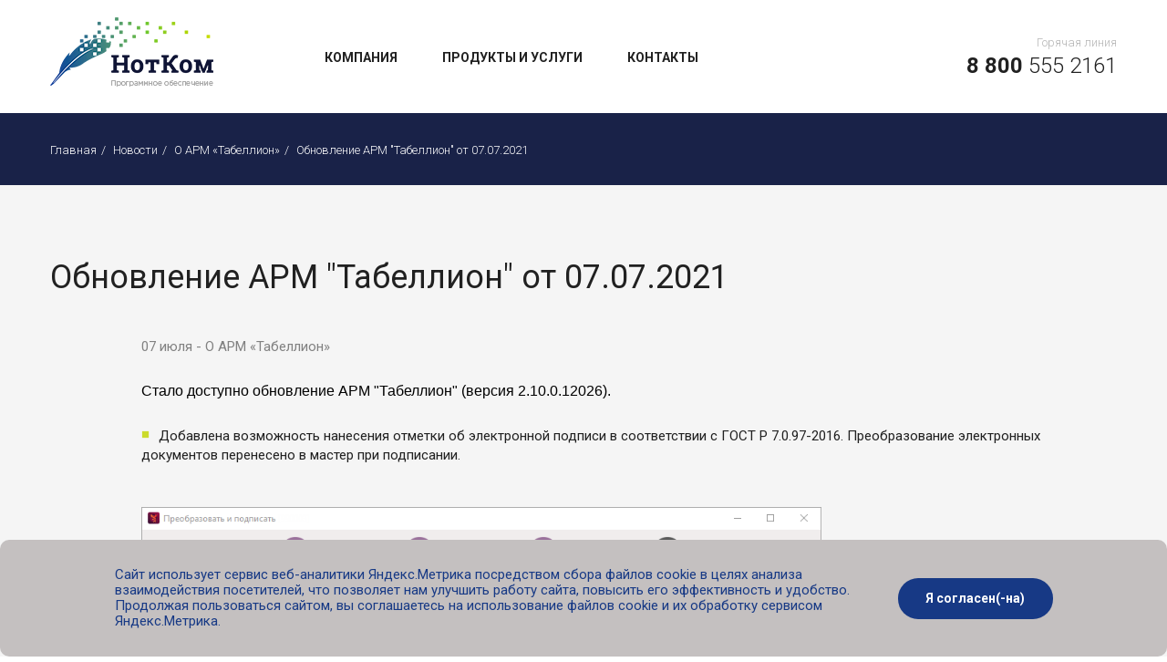

--- FILE ---
content_type: text/html; charset=UTF-8
request_url: http://notkom.ru/novosti/o-arm-tabellion/obnovlenie-arm-tabellion-ot-07.07.2021
body_size: 7975
content:
<!DOCTYPE html>
<html>
<head>
	<meta name="format-detection" content="telephone=no">
	<meta name="viewport" content="initial-scale=1">
	<link href='http://fonts.googleapis.com/css?family=Noto+Sans:400,700,400italic,700italic&subset=latin,cyrillic-ext' rel='stylesheet'>
	<meta charset="utf-8">
	<title>Обновление АРМ "Табеллион" от 07.07.2021</title>
	<meta name="author" content="Powered by http://rdmitriev.ru">
	<link rel="stylesheet" href="/droid/libraries/rd/rd-framework.css">
	<link rel="icon" href="/favicon.ico" type="image/x-icon">
	<script src="/droid/libraries/jquery/jquery.min.js"></script>
	
	<!--<script src="/droid/libraries/lightbox/lightbox.min.js"></script>
	<link rel="stylesheet" href="/droid/libraries/lightbox/lightbox.css">-->
	
	<script src="/droid/libraries/fancybox/jquery.fancybox.min.js"></script>
	<link rel="stylesheet" href="/droid/libraries/fancybox/jquery.fancybox.min.css">
	
	<script src="/droid/libraries/alertssenger/alertssenger.js"></script>
	
	<link rel="stylesheet" href="/droid/libraries/slick/slick.css">
	<link rel="stylesheet" href="/droid/libraries/slick/slick-theme.css">
	<script src="/droid/libraries/slick/slick.min.js"></script>
	
	<link rel="stylesheet" href="/droid/libraries/hover/hover.css">
	<link rel="stylesheet" href="/droid/libraries/jquery-ui/jquery-ui.min.css">
	<script src="/droid/libraries/jquery-ui/jquery-ui.min.js"></script>
	<link rel="stylesheet" href="/droid/modules/sidebar-page-admin/style.css">	<link rel="stylesheet" href="/droid/libraries/rd/rd-normalize.css">
	<link rel="stylesheet" href="/droid/templates/standart/design/design.css">
	<link rel="stylesheet" href="/droid/libraries/font-awesome/font-awesome.min.css">
	<link href='http://fonts.googleapis.com/css?family=Roboto:400,100,100italic,300,300italic,400italic,500,500italic,700,700italic,900,900italic&subset=latin,cyrillic-ext' rel='stylesheet' type='text/css'>
	
	<link rel="stylesheet" href="/droid/libraries/effects/animate.min.css">
	<script src="/droid/libraries/effects/effects.js"></script>
	<script>new WOW().init();</script>
	
	<script>
	$(window).load(function() {
		$(".rd-menu-open-1").click(function() {
			$(".rd-menu-1").toggleClass("showMenu");
		});
		
		$(".rd-menu-open-2").click(function() {
			$(".rd-menu-2").toggleClass("showMenu");
		});
	});
	</script>
	
	<div class="site_element" id_element="1"><meta name="yandex-verification" content="1646e300c6c1aa9f" wfd-invisible="true">
 <script type="text/javascript" src="https://cdnjs.cloudflare.com/ajax/libs/js-cookie/2.1.2/js.cookie.js"></script>
 <style>
 .cookie-notification_hidden_yes { display: none !important; }
 .cookie-notification { width: 100%; min-height: 128px; position: fixed; bottom: 0; background-color: #c4c0c0; padding: 10px 0; border-radius: 10px; display: flex; align-items: center; justify-content: center; z-index: 9999;}
 .cookie-notification > div { display: flex; flex-direction: row; align-items: center; justify-content: center; gap: 20px; margin: 0 20px;}
 .cookie-notification__body p { display: flex; font-size: 15px; font-weight: 400; line-height: 17.58px; text-align: left; color: #173985; max-width: 859px; min-height: 74px; padding: 10px 0; gap: 10px;}
 .cookie-notification__button { color: #FFF; background-color: #173985; width: 170px; height: 45px; min-width: 170px; min-height: 45px; border-radius: 30px; border: none !important; font-size: 14px; font-weight: 700; line-height: 16.41px; text-align: center;}
.cookie-notification__button:hover {
  background: #cbdb2b;
}
 </style></div>	
	<link rel="stylesheet" href="/droid/templates/standart/design/style.css">
	<link rel="stylesheet" href="/droid/templates/standart/design/media.css">
	<script src="/droid/templates/standart/design/js/js.js"></script>
		<style>
	.rd-box-2{background: none;padding-bottom: 29px;}
	.rd-box-2 .line-3 a{color: #212121 !important;}
	.rd-box-2 .line-8 a {color: #212121;}
	</style>
		</head>
<body>
<div class="rd-box-2">
	<div class="rd-wrapper">
		<div class="line-40">
		<div class="line-20">
					<div class="line-2">
						<a href="/">
												<img src="/droid/templates/standart/design/img/logo2.png">
												</a>
					</div>
				</div>
				
				<div class="line-30">
					<div class="line-4">
						<!--<a href="#" class="nav-toggle"><span class="fa fa-bars"></span></a>-->
						<div class="feedback-modal-menu-open navBox"><div class="nav-toggle nav-icon"><div></div></div></div>
						<div class="line-8">Горячая линия</div>
						
						<div class="line-8"><div class="site_element" id_element="8"><a href="/contact"><span>8&nbsp;800</span>&nbsp;555 2161</a></div></div>
					</div>
				</div>
		</div>
		
			<div class="line-1">
				<div class="line-2 hide800">
					<a href="/">
										<img src="/droid/templates/standart/design/img/logo2.png">
										</a>
				</div>
				
				<div class="line-3">
					<div class="rd-menu-open-1 rd-center"><i class="fa fa-bars"></i> МЕНЮ</div>
<ul class="rd-menu-1 rd-padding">
	<li class=""><a href="/kompaniya">Компания</a></li>
		<li class=""><a href="/produktyi-i-uslugi">Продукты и услуги</a></li>
		<li class=""><a href="/contact">Контакты</a></li>
		</ul><link rel="stylesheet" href="/droid/modules/menu-main/style.css">				</div>
				
				<div class="line-4 hide800">
					<!--<a href="#" class="nav-toggle"><span class="fa fa-bars"></span></a>-->
					<div class="feedback-modal-menu-open navBox"><div class="nav-toggle nav-icon"><div></div></div></div>
					<div class="line-8">Горячая линия</div>
					<div class="line-8"><div class="site_element" id_element="8"><a href="/contact"><span>8&nbsp;800</span>&nbsp;555 2161</a></div></div>
				</div>
			</div>
					</div>
	</div>
	
		<div class="rd-box-9">
		<div class="rd-wrapper">
			<div class="line-1"><ul class="rd-breadcrumbs"><li><a href="/">Главная</a></li><li><a href="/novosti">Новости</a></li><li><a href="/novosti/o-arm-tabellion">О АРМ «Табеллион»</a></li><li>Обновление АРМ "Табеллион" от 07.07.2021</li></ul></div>
		</div>
	</div>
	
	<div class="rd-box-10">
		<div class="rd-wrapper">
			<div class="line-1">
				<h1 class="page-title">Обновление АРМ "Табеллион" от 07.07.2021</h1>
<p style="color:#818181;font-size:15px;">07 июля - О АРМ «Табеллион»</p>

<div class="page-text"><p><span style="color: rgb(0, 0, 0); font-family: Arial, sans-serif; font-size: medium;">Стало доступно обновление АРМ &quot;Табеллион&quot; (версия 2.10.0.12026).</span></p>

<ul style="color: rgb(0, 0, 0); font-family: Arial, sans-serif; font-size: medium;">
	<li>Добавлена возможность нанесения отметки об электронной подписи в соответствии с ГОСТ Р 7.0.97-2016. Преобразование электронных документов перенесено в мастер при подписании.</li>
</ul>

<p><img alt="07-07-2021 10-55-14.png" data-bx-orig-src="/upload/medialibrary/519/07_07_2021-10_55_14.png" height="429" src="http://www.tabellion.ru/upload/medialibrary/519/07_07_2021-10_55_14.png" style="color: rgb(0, 0, 0); font-family: Arial, sans-serif; font-size: medium;" title="Штамп электронной подписи" width="746" /></p>

<ul style="color: rgb(0, 0, 0); font-family: Arial, sans-serif; font-size: medium;">
	<li>Доработан раздел &quot;Журнал передачи полномочий&quot;. При создании копии из архива документов ФИО удостоверившего выставляется согласно журналу.</li>
	<li>Улучшен модуль &quot;Депозитные операции&quot;. Добавлено отображение суммы выделенных депозитных операций в строку состояния раздела и количества невыданных ценных бумаг в карте депозитной операции. Также добавлен новый статус извещения кредитора &quot;Извещение получено иным способом&quot; и другие изменения.</li>
	<li>Улучшена визуализация ответов банка по розыску счетов наследодателя.</li>
	<li>Добавлены новые возможности в редактор для создания шаблонов документов.</li>
	<li>В шаблоны и элементы для доверенностей, заявлений (по образцу), согласий (по образцу), распоряжений об отмене доверенности; каталогов &quot;Документы организаций&quot;, &quot;Передача документов&quot;, &quot;Обеспечение обязательств&quot; добавлены новые варианты заявителя - &quot;Действует за себя под арбитражным управлением&quot;, &quot;Юридическое лицо под арбитражным управлением&quot;, обновлено описание особых обстоятельств подписания.</li>
	<li>Другие дополнения и исправления.</li>
</ul>

<p><span style="color: rgb(0, 0, 0); font-family: Arial, sans-serif; font-size: medium;">Подробнее об изменениях в разделе О программе\История версий</span><br style="color: rgb(0, 0, 0); font-family: Arial, sans-serif; font-size: medium;" />
<img alt="07-07-2021 11-21-38.png" data-bx-orig-src="/upload/medialibrary/a31/07_07_2021-11_21_38.png" height="390" src="http://www.tabellion.ru/upload/medialibrary/a31/07_07_2021-11_21_38.png" style="color: rgb(0, 0, 0); font-family: Arial, sans-serif; font-size: medium;" title="Обновление" width="707" /></p>
</div>
<p><a class="button" href="/novosti">все новости</a></p>



			</div>
			
						
					</div>
	</div>
		
	
		
		
		
		
	
	<div class="rd-box-8">
		<div class="rd-wrapper">
			<div class="line-1">
				<div class="line-2">
					<div class="site_element" id_element="4"><div class="line-7"><a href="tel:8&nbsp;800&nbsp;555 2161">8&nbsp;800&nbsp;555 2161</a></div>
<div class="line-7"><a href="tel:8&nbsp;499&nbsp;495 1008">8&nbsp;499&nbsp;495 1008</a></div>
<div class="line-8"><a href="mailto:info@notkom.ru">info@notkom.ru</a></div>
<div class="line-9"><a href="/contact">117292, г. Москва,<br>ул. Дмитрия Ульянова д. 20, к. 1</a></div></div>					
				</div>
				
				<div class="line-3">
					<div class="line-6">Компания</div>
					
					<div class="site_element" id_element="5"><ul class="rd-ul-8-1">
						<li><a href="/kompaniya/o-kompanii">О компании</a></li>
						<li><a href="/novosti">Новости</a></li>
						<li><a href="/otzyivyi">Отзывы</a></li>
						<li><a href="/contact">Контакты</a></li>
					</ul></div>					
				</div>
				
				<div class="line-4">
					<div class="line-6">Продукты и услуги</div>
					
					<div class="site_element" id_element="6"><ul class="rd-ul-8-1">
						<li><a href="http://tabellion.ru/">АРМ «Табеллион»</a></li>
						<li><a href="/produktyi-i-uslugi/">АРМ «НотКом.Банк»</a></li>
					</ul></div>					
				</div>

				<div class="line-5">
					<div class="line-10">Следите за нами —</div>
					
					<div class="line-14">
						<div class="site_element" id_element="7">						<a href="/contact"><img src="/droid/templates/standart/design/img/15.png"></a>
						</div>						
					</div>
				</div>
			</div>
		</div>
		
		<div class="line-11">
			<div class="rd-wrapper">
				<div class="line-12">
					© 2026 «Notkom». Все права защищены
				</div>
				
				<div class="line-13">
					<a href="/politika-konfidentsialnosti">Политика конфиденциальности</a>
				</div>
			</div>
		</div>
	</div>
	
	<div id="topButton">&uarr;</div><link rel="stylesheet" href="/droid/modules/topbutton/style.css"><script src="/droid/modules/topbutton/script.js"></script>	<div class="feedback-modal">
	<div class="feedback-modal-title">Написать нам</div>
	<form method="post" class="rd-form">
		<div class="labelContainerGroup">
			<div class="labelContainer label">
				<input type="text" name="name" required>
				<label>Ваше имя</label>
			</div>
		</div>
		
		<div class="labelContainerGroup">
			<div class="labelContainer label">
				<input type="text" name="contact" required>
				<label>Ваш телефон или Email</label>
			</div>
		</div>
		
		<div class="labelContainerGroup">
			<div class="labelContainer label">
				<textarea name="text" required></textarea>
				<label>Сообщение</label>
			</div>
		</div>
		
		<div class="labelContainer">
			<label><input type="checkbox" name="law" value="1" checked="checked"> Я согласен на обработку данных <a href="" class="law-modal-open">Смотреть правила</a></label>
		</div>
		
		<input type="text" name="autor" placeholder="ФИО">
		<input type="text" name="title" placeholder="Заголовок">
		
		<input type="hidden" name="url" value="http://notkom.ru/novosti/o-arm-tabellion/obnovlenie-arm-tabellion-ot-07.07.2021">
		<input type="hidden" name="title2" value="Обновление АРМ "Табеллион" от 07.07.2021">
		
		<div class="labelContainer rd-right">
			<input type="submit" name="feedback-modal-send" value="Отправить" class="feedback-modal-send">
		</div>
	</form>
	
	<a href="" class="feedback-modal-close"><i class="fa fa-times" aria-hidden="true"></i></a>
</div>

<div class="feedback-modal-bg"></div><link rel="stylesheet" href="/droid/modules/feedback-modal/style.css"><script src="/droid/modules/feedback-modal/script.js"></script>	<div class="feedback-order">
	<div class="feedback-order-title">Заказать онлайн</div>
	<form method="post" class="rd-form">
		<div class="labelContainerGroup">
			<div class="labelContainer label">
				<input type="text" name="name" required="required">
				<label>Ваше имя*</label>
			</div>
		</div>
		
		<div class="labelContainerGroup">
			<div class="labelContainer label">
				<input type="text" name="contact" required="required">
				<label>Ваш телефон или Email*</label>
			</div>
		</div>
		
		<div class="labelContainerGroup">
			<div class="labelContainer label">
				<input type="text" name="colichestvo" value="1" required="required">
				<label>Кол-во</label>
			</div>
		</div>
		
		<div class="labelContainerGroup">
			<div class="labelContainer label">
				<textarea name="text" required="required"></textarea>
				<label>Сообщение</label>
			</div>
		</div>
		
		<div class="labelContainerGroup">
			<div class="labelContainer">
				<label><input type="checkbox" name="law" value="1" checked="checked"> Я согласен на обработку данных <a href="" class="law-modal-open">Смотреть правила</a></label>
			</div>
		</div>
		
		<input type="text" name="autor" placeholder="ФИО">
		<input type="text" name="title" placeholder="Заголовок">
		
		<input type="hidden" name="url" value="http://notkom.ru/novosti/o-arm-tabellion/obnovlenie-arm-tabellion-ot-07.07.2021">
		<input type="hidden" name="title2" value="Обновление АРМ "Табеллион" от 07.07.2021">
		<input type="hidden" name="desc" value="">
		
		<div class="labelContainerGroup">
			<div class="labelContainer rd-right">
				<input type="submit" name="feedback-order-send" value="Заказать" class="feedback-order-send">
			</div>
		</div>
	</form>
	
	<a href="" class="feedback-order-close"><i class="fa fa-times" aria-hidden="true"></i></a>
</div>

<div class="feedback-order-bg"></div><link rel="stylesheet" href="/droid/modules/feedback-order/style.css"><script src="/droid/modules/feedback-order/script.js"></script>	<div class="law-modal">
	<div class="site_element" id_element="2"><p class="person">Правила обработки персональных данных</p>
<p>Оставляя на сайте, размещенном по веб-адресу: www.notkom.ru (далее – Сайт), принадлежащем ООО «НотКом», ИНН 7724387884, любые из Ваших данных (которые отнесены к категории персональных в соответствии с ФЗ «О персональных данных» от 27.07.2006 №152-ФЗ), путем заполнения полей любых форм на Сайте, Вы автоматически присоединяетесь к настоящему Соглашению, приобретаете статус пользователя Сайта (далее – Пользователь Сайта) и соглашаетесь со всеми без исключения его условиями.</p>
<p>Пользователь Сайта: 
<ol>
<li>Подтверждает, что все указанные им в формах регистрации на Сайте данные принадлежат лично ему, соответствуют действительности, не искажены.</li>
<li>Подтверждает и признает, что им внимательно в полном объеме прочитано настоящее Соглашение и условия обработки его персональных данных. Текст Соглашения и условия обработки персональных данных ему понятны и он с ними согласен.</li>
<li>Дает согласие на обработку Администрацией Сайта предоставляемых в составе информации персональных данных в целях заключения между ним и Сайтом настоящего Соглашения, а также его последующего исполнения.</li>
<li>Выражает согласие с условиями обработки персональных данных без оговорок и ограничений.</li>
<li>В соответствии с ФЗ «О персональных данных» от 27.07.2006 №152-ФЗ свободно, своей волей и в своем интересе выражает согласие на сбор, анализ, обработку, хранение и использование своих персональных данных (Наименование компании и/или ФИО, контактный номер телефона, электронный адрес (E-mail), прочие данные).</li></ol></p>
<p>Согласие Пользователя Сайта на обработку персональных данных является конкретным, информированным и сознательным.</p> 
<p>Настоящее согласие Пользователя Сайта признается исполненным в простой письменной форме.</p>
<p>Пользователь Сайта предоставляет Администрации Сайта право осуществлять следующие действия (операции) с персональными данными:
<ol class="li2">
<li>сбор и накопление;</li>
<li>хранение в течение установленных нормативными документами сроков хранения отчетности, но не менее трех лет, с момента даты прекращения пользования услуг Пользователем Сайта;</li>
<li>уточнение (обновление, изменение);</li>
<li>использование;</li>
<li>уничтожение;</li>
<li>обезличивание;</li>
<li>передача по требованию суда, в том числе, третьим лицам, с соблюдением мер, обеспечивающих защиту персональных данных от несанкционированного доступа.</li></ol></p>
<p>Указанное согласие действует бессрочно с момента предоставления данных и может быть отозвано Пользователем Сайта путем подачи заявления Администрации Сайта с указанием данных, определенных ст. 14 Федерального закона от 27.07.2006 N 152-ФЗ «О персональных данных» (ред. от 22.02.2017 г.).</p>
<p>Отзыв согласия на обработку персональных данных может быть осуществлен путем направления Пользователем соответствующего распоряжения в простой письменной форме на адрес электронной почты info@notkom.ru.</p>
<p>Администрация Сайта в любое время имеет право вносить изменения в настоящее Соглашение. Новая редакция Соглашения вступает в силу с момента ее размещения, если иное не предусмотрено новой редакцией Соглашения.</p>
<p>К настоящему Соглашению и отношениям между Пользователем Сайта и Администрацией Сайта, возникающим в связи с применением Соглашения, подлежит применению действующее законодательство Российской Федерации.</p></div>	
	<a href="" class="law-modal-close"><i class="fa fa-times" aria-hidden="true"></i></a>
</div>

<div class="law-modal-bg"></div><link rel="stylesheet" href="/droid/modules/law-modal/style.css"><script src="/droid/modules/law-modal/script.js"></script>	
	<div class="site_element" id_element="3"><div class="cookie-notification cookie-notification_hidden_yes">
  <div class="cookie-notification__body">
    <p> Сайт использует сервис веб-аналитики Яндекс.Метрика посредством сбора файлов cookie в целях анализа взаимодействия посетителей, что позволяет нам улучшить работу сайта, повысить его эффективность и удобство. Продолжая пользоваться сайтом, вы соглашаетесь на использование файлов cookie и их обработку сервисом Яндекс.Метрика.</p>
    <button class="cookie-notification__button" id="yes">Я согласен(-на)</button></div></div>
<script type="text/javascript">
  var messageElement = document.querySelector('.cookie-notification');
    // Загружаем сам код счетчика сразу
    (function(m,e,t,r,i,k,a){m[i]=m[i]||function(){(m[i].a=m[i].a||[]).push(arguments)};
   m[i].l=1*new Date();k=e.createElement(t),a=e.getElementsByTagName(t)[0],k.async=1,k.src=r,a.parentNode.insertBefore(k,a)})
   (window, document, "script", "https://mc.yandex.ru/metrika/tag.js", "ym");

  // Если нет cookies, то показываем плашку
  if (!Cookies.get('agreement')) {showMessage();} else {initCounter();}


  // Функция добавляет класс к DOM-элементу. 
  function addClass (o, c) {
      var re = new RegExp("(^|\\s)" + c + "(\\s|$)", "g");
      if (!o || re.test(o.className)) {
          return;
      }
      o.className = (o.className + " " + c).replace(/\s+/g, " ").replace(/(^ | $)/g, "");
  }
  // Функция удаляет класс из DOM-элемента. 
  function removeClass (o, c) {
      var re = new RegExp('(^|\\s)' + c + '(\\s|$)', 'g');
      if (!o) {
          return;
      }
      o.className = o.className.replace(re, '$1').replace(/\s+/g, ' ').replace(/(^ | $)/g, '');
  }
  function hideMessage () {
      addClass(messageElement, 'cookie-notification_hidden_yes');
  }
  function showMessage () {
      removeClass(messageElement, 'cookie-notification_hidden_yes');
  }
  function saveAnswer () {
      hideMessage();
      Cookies.set('agreement', '1');
  }
  <!-- Yandex.Metrika counter -->
  function initCounter () {
      ym(43539499, "init", {clickmap:true, trackLinks:true, accurateTrackBounce:true, webvisor:true});
      saveAnswer();
  }
  document.querySelector('#yes').addEventListener('click', function () { initCounter(); });
</script>


<noscript><div><img src="https://mc.yandex.ru/watch/43539499" style="position:absolute; left:-9999px;" alt="" /></div></noscript></div>	<div class="feedback-modal-menu">
<div class="">
	<div class="rd-wrapper">
		<form method="get" action="/search" class="rd-form" style="padding-top: 50px;">
			<div class="labelContainer label">
				<input type="text" name="query" required="required" style="background: #f0f0f0 url(/droid/modules/feedback-modal-menu/lupa.png) right center no-repeat;
    border-radius: 30px !important;
    padding: 14px 20px !important;    border: 0;background-size: contain;">
				<label>Что вы ищите?</label>
			</div>
		</form>
		
		<div class="rd-box-14">
			<div class="rd-row rd-margin">
				<div class="rd-col-2 rd-col-800-12" style="width:100%">
					<div class="line-1">
						<div class="line-2">Компания</div>
						
						<div class="site_element" id_element="5"><ul class="rd-ul-8-1">
						<li><a href="/kompaniya/o-kompanii">О компании</a></li>
						<li><a href="/novosti">Новости</a></li>
						<li><a href="/otzyivyi">Отзывы</a></li>
						<li><a href="/contact">Контакты</a></li>
					</ul></div>					</div>
				</div>
				
				<div class="rd-col-2 rd-col-800-12" style="width:100%">
					<div class="line-1">
						<div class="line-2">Продукты</div>
						
						<div class="site_element" id_element="6"><ul class="rd-ul-8-1">
						<li><a href="http://tabellion.ru/">АРМ «Табеллион»</a></li>
						<li><a href="/produktyi-i-uslugi/">АРМ «НотКом.Банк»</a></li>
					</ul></div>					</div>
				</div>
				
				<div class="rd-col-2 rd-col-800-12" style="width:100%">
					<div class="line-1">
						<div class="line-2">Услуги</div>
						
						<div class="site_element" id_element="9"><ul class="rd-ul-8-1">
							<li><a href="/uslugi/razrabotka">Разработка</a></li>
							<li><a href="/uslugi/vnedrenie">Внедрение</a></li>
							<li><a href="/uslugi/kastomizatsiya">Кастомизация</a></li>
							<li><a href="/uslugi/podderjka">Поддержка</a></li>
						</ul></div>						
					</div>
				</div>
				
				<div class="rd-col-1 rd-col-800-0" style="width:100%">
					<div class="line-1">
						
					</div>
				</div>
				
				<div class="rd-col-5 rd-col-800-12 rd-col-1200-12" style="width:100%">
					<div class="line-1">
						<div class="line-2">Связаться с нами</div>
						
						<div class="rd-row rd-margin">
							<div class="rd-col-6 rd-col-1200-12" style="width:100%">
								<div>
								<div class="line-3">Горячая линия</div>
									<div class="line-4"><div class="site_element" id_element="10"><a href="tel:8&nbsp;800&nbsp;555 2161">8&nbsp;800&nbsp;555 2161</a>
<a href="tel:8&nbsp;499&nbsp;495 1008">8&nbsp;499&nbsp;495 1008</a>
</div></div>
								</div>
							</div>
							
							<div class="rd-col-6 rd-col-1200-12" style="width:100%">
								<div>
									<div class="line-3">Адрес офиса</div>
									<div class="line-5"><div class="site_element" id_element="11"><a href="/contact">Адрес: г. Москва, ул. Булатниковская, дом. 4, корп. 1
Адрес офиса поддержки нотариусов: г. Москва, 5-й Донской проезд, д. 17, подъезд С, оф. 515</a></div></div>
								</div>
							</div>
							
							<div class="rd-col-6 rd-col-1200-12" style="width:100%">
								<div>
									<div class="line-3">E-mail</div>
									<div class="line-7"><div class="site_element" id_element="12"><a href="mailto:info@notkom.ru">info@notkom.ru</a></div></div>
								</div>
							</div>
							
							<div class="rd-col-6 rd-col-1200-0" style="width:100%">
								<div>
									
								</div>
							</div>
							
							<div class="rd-col-6  rd-col-1200-12 rd-col-800-12 rd-col-800-center" style="width:100%">
								<div>
									<div class="line-6"><div class="site_element" id_element="13"><a href="/contact" class="button" style="font-size: 13px;padding: 13px 16px !important;">Обратная связь</a></div></div>
								</div>
							</div>
						</div>
					</div>
				</div>
			</div>
		</div>
	
		
	</div>
	<a href="" class="feedback-modal-menu-close"><img src="/droid/modules/feedback-modal-menu/close.png" style="width: 30px;"></a>
	</div>
</div>

<div class="feedback-modal-menu-bg"></div><link rel="stylesheet" href="/droid/modules/feedback-modal-menu/style.css"><script src="/droid/modules/feedback-modal-menu/script.js"></script>	
	<!-- Yandex.Metrika counter -->
<script type="text/javascript" >
   (function(m,e,t,r,i,k,a){m[i]=m[i]function(){(m[i].a=m[i].a[]).push(arguments)};
   m[i].l=1*new Date();
   for (var j = 0; j < document.scripts.length; j++) {if (document.scripts[j].src === r) { return; }}
   k=e.createElement(t),a=e.getElementsByTagName(t)[0],k.async=1,k.src=r,a.parentNode.insertBefore(k,a)})
   (window, document, "script", "https://mc.yandex.ru/metrika/tag.js", "ym");

   ym(96507388, "init", {
        clickmap:true,
        trackLinks:true,
        accurateTrackBounce:true,
        webvisor:true
   });
</script>
<noscript><div><img src="https://mc.yandex.ru/watch/96507388" style="position:absolute; left:-9999px;" alt="" /></div></noscript>
<!-- /Yandex.Metrika counter -->
</body>
</html>

--- FILE ---
content_type: text/css
request_url: http://notkom.ru/droid/libraries/rd/rd-framework.css
body_size: 3196
content:
/*
	RD CSS/JS Framework + Normalize + Blank
	
	Powered by Ruslan Dmitriev
	http://rdmitriev.ru/githab/RD
	https://github.com/RDmitriev/RD
*/

/*
	Wrapper
*/

.rd-wrapper{
	max-width:1280px;
	margin:0 auto;
	position:relative;
	padding:0 16px;
}

/*
	Text align
*/

.rd-center{
	text-align: center !important;
}

.rd-left{
	text-align: left !important;
}

.rd-right{
	text-align: right !important;
}

/*
	Box
*/

.rd-white {
	background-color: #ffffff;
	padding: 16px;
	margin-bottom: 16px;
	position: relative;
}

[class^="rd-box"] {
	overflow: hidden;
	padding: 50px 0;
	position: relative;
}

/*
	Breadcrumbs
*/

.rd-breadcrumbs {
	list-style: none;
	padding: 8px 16px;
	margin: 0;
	margin-bottom: 16px;
	background-color: #e5e5e5;
}

.rd-breadcrumbs>li {
	display: inline;
	margin-bottom: 0;
}

.rd-breadcrumbs>li+li:before {
	content: "/\00a0";
	padding: 0 5px;
}

.rd-breadcrumbs>li>a {
	display: inline;
}

/*
	Table
*/

.rd-table {
	width: 100%;
	border-collapse: collapse;
	margin-bottom: 16px;
}

.rd-table tr,
.rd-table th {
	vertical-align: top;
	text-align: left;
	font-weight: normal;
}

.rd-table td,
.rd-table th {
	padding: 6px;
}

/*
	Table-zebra
*/

.rd-zebra th {
	font-weight: bold;
	background-color: #e5e5e5;
}

.rd-zebra tr:nth-child(odd):not(:first-child),
.rd-zebra tbody tr:first-child {
	background-color: #f5f5f5;
}

.rd-zebra tr:hover{
	background-color: #B2EBF2 !important;
}

.rd-table-border td{
	border: 1px solid #000;
}

/*
	Table-zebra2
*/

.rd-zebra2 tr {
	vertical-align: top;
	border-bottom: 1px solid #ccc;
}

.rd-zebra2 tr:hover{
	background: #f1f1f1;
}

.rd-zebra2 tbody tr:last-child {
	border-bottom: 0;
}

.rd-zebra2 td, .rd-zebra2 th {
	padding: 8px 0;
	padding-right: 8px;
}

/*
	Form
*/

[class^="rd-form"]{
	
}

[class^="rd-form"] input,
[class^="rd-form"] textarea,
[class^="rd-form"] select {
	outline: none;
	display: block;
	color: #00bcd4;
}

[class^="rd-form"] input[type=radio],
[class^="rd-form"] input[type=checkbox] {
	display: inline-block;
}

[class^="rd-form"] input[type=submit] {
	outline: none;
	display: block;
}

[class^="rd-form"] input[type=image]:hover,
[class^="rd-form"] input[type=image]:focus {
	border: 0;
}

[class^="rd-form"] textarea,
[class^="rd-form"] select,
[class^="rd-form"] input[type=text],
[class^="rd-form"] input[type=month],
[class^="rd-form"] input[type=email],
[class^="rd-form"] input[type=password],
[class^="rd-form"] input[type=date],
[class^="rd-form"] input[type=datetime-local] {
	width: 100%;
	border: 1px solid #d8d8d8;
	padding: 5px;
	color: #404040;
}

[class^="rd-form"] textarea {
	height: 100px;
	resize: none;
}

[class^="rd-form"] input[type=submit],
[class^="rd-form"] input[type=button],
[class^="rd-form"] button {
	cursor: pointer;
	padding: 16px;
	display: inline;
	background-color: #ffffff;
	text-transform: uppercase;
	border: 0;
	transition: all 0.3s;
}

[class^="rd-form"] input[type=submit]:hover,
[class^="rd-form"] input[type=button]:hover,
[class^="rd-form"] button:hover {
	opacity: 0.9;
	background: #B2EBF2;
	background: #00bcd4;
    color: #fff;
}

[class^="rd-form"] input[type=checkbox] {
	display: inline;
}

[class^="rd-form"] input[type=file] {
	border: 0px;
	background-color: transparent;
}

.labelContainer{
	position: relative;
	display: block;
}
.labelContainer:last-child{
	margin-bottom: 0;
}
.labelContainer:first-child{
	margin-bottom: 16px;
}
[class^="rd-form"] .label label{
	position: absolute;
    top: 7px;
	left: 5px;
	pointer-events: none;
	transition: all ease 0.2s;
	color: #b0b0b0;
	padding: 0 5px;
}
[class^="rd-form"] .label input,
[class^="rd-form"] .label textarea{
	padding: 8px !important;
}
[class^="rd-form"] .label input:focus ~ label,
[class^="rd-form"] .label input:valid ~ label,
[class^="rd-form"] .label input:read-only ~ label,
[class^="rd-form"] .label textarea:focus ~ label,
[class^="rd-form"] .label textarea:valid ~ label{
	top: -10px;
	color: #00838F;
	background: #fff;
}

/*
	Upload
*/

.uploadBox{
	display: block;
	padding: 40px 0;
	cursor: pointer;
	text-align: center;
	border: 3px dashed transparent;
	width: 100%;
}
.uploadBox input{
	display: none;
}
.uploadBox i{
	color: #4DC7EC;
	transition: all 0.5s;
}
.uploadBox:hover i{
	color: #FFA726;
}
.is-dragover{
	border: 3px dashed #ccc;
}
.is-dragover i{
	color: #FFA726;
}
.uploadPreview>div{
	position: relative;
	display: inline-block;
	height: 100px;
}
.uploadPreview>div>img{
	height: 169px !important;
}
.uploadPreview a.delete{
	display: none;
	position: absolute;
	top: 0;
	right: 0;
	font-size: 25px;
	background-color: #00BCD4;
	color: #fff;
	padding: 8px;
}
.uploadPreview>div:hover a.delete{
	display: block;
}
.uploadPreview.one>div,
.uploadPreview.one>div>img{
	height: auto;
}

/*
	Buttons
*/

[class^="rd-btn"] {
	display: inline-block;
	border: 0 !important;
	padding: 16px;
	text-decoration: none;
	cursor: pointer;
	border: 0;
	text-transform: uppercase;
}

[class^="rd-btn"]:hover {
	text-decoration: none;
	opacity: 0.8;
	color: #fff;
}
.rd-btn-inactive {
	color: #fff !important;
	background-color: #0097A7 !important;
}
.rd-btn-active {
	color: #fff !important;
	background-color: #006064 !important;
}
.rd-btn-success {
	color: #fff !important;
	background-color: #53a93f !important;
}

.rd-btn-danger {
	color: #fff !important;
	background-color: #dd4b39 !important;
}

.rd-btn-blue {
	color: #fff !important;
	background-color: #427fed !important;
}

.rd-btn-xs {
	padding: 10px !important;
	font-size: 12px !important;
}

/*
	Information
*/
[class^="rd-info"] {
	display: block;
	border: 0 !important;
	padding: 16px;
	text-decoration: none;
	margin-bottom: 16px;
	box-shadow: 0 2px 6px rgba(100, 100, 100, 0.3);
}

.rd-info-success {
	color: #fff;
	background-color: #53a93f !important;
}

.rd-info-danger {
	color: #fff;
	background-color: #dd4b39 !important;
}
.rd-info-danger a{
	color: #fff;
}
.rd-info-blue {
	color: #fff;
	background-color: #427fed !important;
}

/*
	Ul
*/

[class^="rd-ul"] {
	list-style-position: inside;
	list-style: none;
	padding: 0;
	margin: 0;
}

[class^="rd-ul"] li {
	list-style-position: inside;
}

[class^="rd-ul"] ul {
	list-style: none;
}

[class^="rd-ul"] ul li {
	margin-left: 10px;
}

[class^="rd-ul"] a {
	text-decoration: none;
}

/*
	Pagination
*/

.rd-pagination {
	margin: 0;
	padding: 0;
	user-select: none;
}

.rd-pagination a {
	display: inline-block;
	border-top: 1px solid #d8d8d8;
	border-bottom: 1px solid #d8d8d8;
	border-right: 1px solid #d8d8d8;
	text-decoration: none;
	color: #262626;
	margin: 0;
	padding: 8px;
}

.rd-pagination a:hover {
	color: #262626;
	background: #e5e5e5;
}

.rd-pagination a.active,
.rd-pagination a.disabled {
	pointer-events: none;
	cursor: default;
	background: #e5e5e5;
}

.rd-pagination a:first-child {
	border-radius: 5px 0 0 5px;
	border-left: 1px solid #d8d8d8;
}

.rd-pagination a:last-child {
	border-radius: 0 5px 5px 0;
}

/*
	Menu
*/

[class^="rd-menu"] {
	margin: 0;
	padding: 0;
	font-size: 0;
	text-align: justify;
}
[class^="rd-menu"]:after {
	content: '';
    display: inline-block;
    width: 100%;
}
[class^="rd-menu"]>li {
	display: inline-block;
    vertical-align: top;
	font-size: initial;
	position: relative;
	margin: 0;
}
[class^="rd-menu"]>li:first-child a {
	padding-left: 0;
}
[class^="rd-menu"]>li:last-child a {
	padding-right: 0;
}
[class^="rd-menu"]>li>a {
	display: block;
}
[class^="rd-menu"]>li>ul {
	display: none;
	position: absolute;
	top: 37px;
	left: 0;
	list-style: none;
	text-align: left;
	margin: 0;
	z-index: 666;
	padding: 16px;
}
[class^="rd-menu"]>ul li{
	padding: 10px;
}
[class^="rd-menu"]>li:hover>ul {
	display: block;
}
[class^="rd-menu-open"] {
	font-size: 30px;
	padding: 10px !important;
	display: none;
}
[class^="rd-menu-open"]:after {
	display: none;
}

@media all and (max-width: 700px) {
	[class^="rd-menu"]{
		display: none;
	}
	[class^="rd-menu"]>li{
		width: 100%;
		display: block;
		text-align: center;
	}
	[class^="rd-menu"]>li>a {
		padding: 10px !important;
	}
	[class^="rd-menu-open"] {
		display: block !important;
	}
}

/*
	Grid
*/

[class^="rd-row"] {
	margin: 0;
	padding: 0;
	font-size: 0;
}

.rd-row>[class^="rd-col-"]{
	display: inline-block;
    vertical-align: top;
	font-size: initial;
	position: relative;
}

.rd-row [class^="rd-line-"]{
	margin-bottom: 8px;
}

.rd-col-0 {display: none !important;}
.rd-col-1 {width: 8.33333%;}
.rd-col-2 {width: 16.66667%;}
.rd-col-3 {width: 25%;}
.rd-col-4 {width: 33.33333%;}
.rd-col-5 {width: 41.66667%;}
.rd-col-6 {width: 50%;}
.rd-col-7 {width: 58.33333%;}
.rd-col-8 {width: 66.66667%;}
.rd-col-9 {width: 75%;}
.rd-col-10 {width: 83.33333%;}
.rd-col-11 {width: 91.66667%;}
.rd-col-12 {width: 100%;}

@media all and (max-width: 1280px){
	.rd-col-1280-center {text-align: center !important;}
	.rd-col-1280-right {text-align: right !important;}
	.rd-col-1280-left {text-align: left !important;}
	.rd-col-1280-0 {display: none !important;}
	.rd-col-1280-1 {width: 8.33333%;}
	.rd-col-1280-2 {width: 16.66667%;}
	.rd-col-1280-3 {width: 25%;}
	.rd-col-1280-4 {width: 33.33333%;}
	.rd-col-1280-5 {width: 41.66667%;}
	.rd-col-1280-6 {width: 50%;}
	.rd-col-1280-7 {width: 58.33333%;}
	.rd-col-1280-8 {width: 66.66667%;}
	.rd-col-1280-9 {width: 75%;}
	.rd-col-1280-10 {width: 83.33333%;}
	.rd-col-1280-11 {width: 91.66667%;}
	.rd-col-1280-12 {width: 100%;}
}

@media all and (max-width: 1200px){
	.rd-col-1200-center {text-align: center !important;}
	.rd-col-1200-right {text-align: right !important;}
	.rd-col-1200-left {text-align: left !important;}
	.rd-col-1200-0 {display: none !important;}
	.rd-col-1200-1 {width: 8.33333%;}
	.rd-col-1200-2 {width: 16.66667%;}
	.rd-col-1200-3 {width: 25%;}
	.rd-col-1200-4 {width: 33.33333%;}
	.rd-col-1200-5 {width: 41.66667%;}
	.rd-col-1200-6 {width: 50%;}
	.rd-col-1200-7 {width: 58.33333%;}
	.rd-col-1200-8 {width: 66.66667%;}
	.rd-col-1200-9 {width: 75%;}
	.rd-col-1200-10 {width: 83.33333%;}
	.rd-col-1200-11 {width: 91.66667%;}
	.rd-col-1200-12 {width: 100%;}
}

@media all and (max-width: 1100px){
	.rd-col-1100-center {text-align: center !important;}
	.rd-col-1100-right {text-align: right !important;}
	.rd-col-1100-left {text-align: left !important;}
	.rd-col-1100-0 {display: none !important;}
	.rd-col-1100-1 {width: 8.33333%;}
	.rd-col-1100-2 {width: 16.66667%;}
	.rd-col-1100-3 {width: 25%;}
	.rd-col-1100-4 {width: 33.33333%;}
	.rd-col-1100-5 {width: 41.66667%;}
	.rd-col-1100-6 {width: 50%;}
	.rd-col-1100-7 {width: 58.33333%;}
	.rd-col-1100-8 {width: 66.66667%;}
	.rd-col-1100-9 {width: 75%;}
	.rd-col-1100-10 {width: 83.33333%;}
	.rd-col-1100-11 {width: 91.66667%;}
	.rd-col-1100-12 {width: 100%;}
}

@media all and (max-width: 1000px){
	.rd-col-1000-center {text-align: center !important;}
	.rd-col-1000-right {text-align: right !important;}
	.rd-col-1000-left {text-align: left !important;}
	.rd-col-1000-0 {display: none !important;}
	.rd-col-1000-1 {width: 8.33333%;}
	.rd-col-1000-2 {width: 16.66667%;}
	.rd-col-1000-3 {width: 25%;}
	.rd-col-1000-4 {width: 33.33333%;}
	.rd-col-1000-5 {width: 41.66667%;}
	.rd-col-1000-6 {width: 50%;}
	.rd-col-1000-7 {width: 58.33333%;}
	.rd-col-1000-8 {width: 66.66667%;}
	.rd-col-1000-9 {width: 75%;}
	.rd-col-1000-10 {width: 83.33333%;}
	.rd-col-1000-11 {width: 91.66667%;}
	.rd-col-1000-12 {width: 100%;}
}

@media all and (max-width: 900px){
	.rd-col-900-center {text-align: center !important;}
	.rd-col-900-right {text-align: right !important;}
	.rd-col-900-left {text-align: left !important;}
	.rd-col-900-0 {display: none !important;}
	.rd-col-900-1 {width: 8.33333%;}
	.rd-col-900-2 {width: 16.66667%;}
	.rd-col-900-3 {width: 25%;}
	.rd-col-900-4 {width: 33.33333%;}
	.rd-col-900-5 {width: 41.66667%;}
	.rd-col-900-6 {width: 50%;}
	.rd-col-900-7 {width: 58.33333%;}
	.rd-col-900-8 {width: 66.66667%;}
	.rd-col-900-9 {width: 75%;}
	.rd-col-900-10 {width: 83.33333%;}
	.rd-col-900-11 {width: 91.66667%;}
	.rd-col-900-12 {width: 100%;}
}

@media all and (max-width: 800px) {
	.rd-col-800-center {text-align: center !important;}
	.rd-col-800-right {text-align: right !important;}
	.rd-col-800-left {text-align: left !important;}
	.rd-col-800-0 {display: none !important;}
	.rd-col-800-1 {width: 8.33333%;}
	.rd-col-800-2 {width: 16.66667%;}
	.rd-col-800-3 {width: 25%;}
	.rd-col-800-4 {width: 33.33333%;}
	.rd-col-800-5 {width: 41.66667%;}
	.rd-col-800-6 {width: 50%;}
	.rd-col-800-7 {width: 58.33333%;}
	.rd-col-800-8 {width: 66.66667%;}
	.rd-col-800-9 {width: 75%;}
	.rd-col-800-10 {width: 83.33333%;}
	.rd-col-800-11 {width: 91.66667%;}
	.rd-col-800-12 {width: 100%;display: block !important;}
}

@media all and (max-width: 700px) {
	.rd-col-700-center {text-align: center !important;}
	.rd-col-700-right {text-align: right !important;}
	.rd-col-700-left {text-align: left !important;}
	.rd-col-700-0 {display: none !important;}
	.rd-col-700-1 {width: 8.33333%;}
	.rd-col-700-2 {width: 16.66667%;}
	.rd-col-700-3 {width: 25%;}
	.rd-col-700-4 {width: 33.33333%;}
	.rd-col-700-5 {width: 41.66667%;}
	.rd-col-700-6 {width: 50%;}
	.rd-col-700-7 {width: 58.33333%;}
	.rd-col-700-8 {width: 66.66667%;}
	.rd-col-700-9 {width: 75%;}
	.rd-col-700-10 {width: 83.33333%;}
	.rd-col-700-11 {width: 91.66667%;}
	.rd-col-700-12 {width: 100%;}
}

@media all and (max-width: 600px) {
	.rd-col-600-center {text-align: center !important;}
	.rd-col-600-right {text-align: right !important;}
	.rd-col-600-left {text-align: left !important;}
	.rd-col-600-0 {display: none !important;}
	.rd-col-600-1 {width: 8.33333%;}
	.rd-col-600-2 {width: 16.66667%;}
	.rd-col-600-3 {width: 25%;}
	.rd-col-600-4 {width: 33.33333%;}
	.rd-col-600-5 {width: 41.66667%;}
	.rd-col-600-6 {width: 50%;}
	.rd-col-600-7 {width: 58.33333%;}
	.rd-col-600-8 {width: 66.66667%;}
	.rd-col-600-9 {width: 75%;}
	.rd-col-600-10 {width: 83.33333%;}
	.rd-col-600-11 {width: 91.66667%;}
	.rd-col-600-12 {width: 100%;}
}

@media all and (max-width: 500px) {
	.rd-col-500-center {text-align: center !important;}
	.rd-col-500-right {text-align: right !important;}
	.rd-col-500-left {text-align: left !important;}
	.rd-col-500-0 {display: none !important;}
	.rd-col-500-1 {width: 8.33333%;}
	.rd-col-500-2 {width: 16.66667%;}
	.rd-col-500-3 {width: 25%;}
	.rd-col-500-4 {width: 33.33333%;}
	.rd-col-500-5 {width: 41.66667%;}
	.rd-col-500-6 {width: 50%;}
	.rd-col-500-7 {width: 58.33333%;}
	.rd-col-500-8 {width: 66.66667%;}
	.rd-col-500-9 {width: 75%;}
	.rd-col-500-10 {width: 83.33333%;}
	.rd-col-500-11 {width: 91.66667%;}
	.rd-col-500-12 {width: 100%;}
}

@media all and (max-width: 400px) {
	.rd-col-400-center {text-align: center !important;}
	.rd-col-400-right {text-align: right !important;}
	.rd-col-400-left {text-align: left !important;}
	.rd-col-400-0 {display: none !important;}
	.rd-col-400-1 {width: 8.33333%;}
	.rd-col-400-2 {width: 16.66667%;}
	.rd-col-400-3 {width: 25%;}
	.rd-col-400-4 {width: 33.33333%;}
	.rd-col-400-5 {width: 41.66667%;}
	.rd-col-400-6 {width: 50%;}
	.rd-col-400-7 {width: 58.33333%;}
	.rd-col-400-8 {width: 66.66667%;}
	.rd-col-400-9 {width: 75%;}
	.rd-col-400-10 {width: 83.33333%;}
	.rd-col-400-11 {width: 91.66667%;}
	.rd-col-400-12 {width: 100%;}
}

@media all and (max-width: 300px) {
	.rd-col-300-center {text-align: center !important;}
	.rd-col-300-right {text-align: right !important;}
	.rd-col-300-left {text-align: left !important;}
	.rd-col-300-0 {display: none !important;}
	.rd-col-300-1 {width: 8.33333%;}
	.rd-col-300-2 {width: 16.66667%;}
	.rd-col-300-3 {width: 25%;}
	.rd-col-300-4 {width: 33.33333%;}
	.rd-col-300-5 {width: 41.66667%;}
	.rd-col-300-6 {width: 50%;}
	.rd-col-300-7 {width: 58.33333%;}
	.rd-col-300-8 {width: 66.66667%;}
	.rd-col-300-9 {width: 75%;}
	.rd-col-300-10 {width: 83.33333%;}
	.rd-col-300-11 {width: 91.66667%;}
	.rd-col-300-12 {width: 100%;}
}

@media all and (max-width: 200px) {
	.rd-col-200-center {text-align: center !important;}
	.rd-col-200-right {text-align: right !important;}
	.rd-col-200-left {text-align: left !important;}
	.rd-col-200-0 {display: none !important;}
	.rd-col-200-1 {width: 8.33333%;}
	.rd-col-200-2 {width: 16.66667%;}
	.rd-col-200-3 {width: 25%;}
	.rd-col-200-4 {width: 33.33333%;}
	.rd-col-200-5 {width: 41.66667%;}
	.rd-col-200-6 {width: 50%;}
	.rd-col-200-7 {width: 58.33333%;}
	.rd-col-200-8 {width: 66.66667%;}
	.rd-col-200-9 {width: 75%;}
	.rd-col-200-10 {width: 83.33333%;}
	.rd-col-200-11 {width: 91.66667%;}
	.rd-col-200-12 {width: 100%;}
}

@media all and (max-width: 100px) {
	.rd-col-100-center {text-align: center !important;}
	.rd-col-100-right {text-align: right !important;}
	.rd-col-100-left {text-align: left !important;}
	.rd-col-100-0 {display: none !important;}
	.rd-col-100-1 {width: 8.33333%;}
	.rd-col-100-2 {width: 16.66667%;}
	.rd-col-100-3 {width: 25%;}
	.rd-col-100-4 {width: 33.33333%;}
	.rd-col-100-5 {width: 41.66667%;}
	.rd-col-100-6 {width: 50%;}
	.rd-col-100-7 {width: 58.33333%;}
	.rd-col-100-8 {width: 66.66667%;}
	.rd-col-100-9 {width: 75%;}
	.rd-col-100-10 {width: 83.33333%;}
	.rd-col-100-11 {width: 91.66667%;}
	.rd-col-100-12 {width: 100%;}
}

/*
	Grid auto
*/

[class^="rd-row-"]>*{
	display: inline-block;
    vertical-align: top;
	font-size: initial;
	position: relative;
}

.rd-row-1x>* {width: 100%;}
.rd-row-2x>* {width: 50%;}
.rd-row-3x>* {width: 33.33333%;}
.rd-row-4x>* {width: 25%;}
.rd-row-5x>* {width: 20%;}
.rd-row-6x>* {width: 16.66666%;}
.rd-row-7x>* {width: 14.28571%;}
.rd-row-8x>* {width: 12.5%;}
.rd-row-9x>* {width: 11.11111%;}
.rd-row-10x>* {width: 10%;}
.rd-row-11x>* {width: 9.09090%;}
.rd-row-12x>* {width: 8.33333%;}

@media all and (max-width: 1000px) {
	
}

.rd-margin{
	margin-right: -16px;
}
.rd-margin>*>*{
	margin-right: 16px;
	margin-bottom: 16px;
}

.rd-padding>*>*{
	padding: 16px;
}

.rd-row [class^="rd-line-"]{
	margin-bottom: 8px;
}

.rd-row img{
	max-width: 100%;
}

.rd-image {
	max-width: 100%;
	min-height: 200px;
	text-align: center;
	background-size: cover;
	background-position: 50% 50%;
	background-repeat: no-repeat;
	margin-bottom: 8px;
}
.rd-image-background{
    position: absolute;
	opacity: 0;
}
.rd-image-title {
	padding-top: 2px;
	text-align: center;
}
@media all and (max-width: 500px) {
	.rd-image{
		min-height: 300px;
	}
}

--- FILE ---
content_type: text/css
request_url: http://notkom.ru/droid/modules/sidebar-page-admin/style.css
body_size: 1241
content:
.kd_front_admin_panel{
background-color: #00BCD4;
overflow: hidden;
}
.kd_front_admin_panel h2{
font-size: 20px;
font-weight: normal;
margin-top: 0;
}
.kd_front_admin_panel h3{
font-size: 16px;
font-weight: normal;
margin-top: 0;
}
.kd_front_admin_panel a{
color:#00838F;
}
.kd_front_admin_panel nav{
display: inline-block;
float: right;
}
.kd_front_admin_panel nav a{
font-size: 14px;
display:inline-block;
padding:14px;
color:#fff;
transition: all 0.1s ease-in;
}
.kd_front_admin_panel nav a:hover{
color:#fff;
text-decoration:none;
background:#006064;
}
.kd_front_admin_panel .logo{
color: #fff;
font-size: 24px;
padding: 7px;
display: inline-block;
}
.kd_front_admin_panel .logo:hover{
color:#fff;
text-decoration:none;
}
.kd_front_admin_panel ul
{
margin: 0;
}
.kd_front_admin_panel .ul ul a {
font-size: 12px;
font-weight: normal;
}

.kd_front_admin_panel .switch {
 position: relative;
 display: block;
 vertical-align: top;
 width: 100px;
 height: 30px;
 padding: 3px;
 margin: 0 10px 10px 0;
 background: linear-gradient(to bottom, #eeeeee, #FFFFFF 25px);
 background-image: -webkit-linear-gradient(top, #eeeeee, #FFFFFF 25px);
 border-radius: 18px;
 box-shadow: inset 0 -1px white, inset 0 1px 1px rgba(0, 0, 0, 0.05);
 cursor: pointer;
}
.kd_front_admin_panel .switch-input {
 position: absolute;
 top: 0;
 left: 0;
 opacity: 0;
}
.kd_front_admin_panel .switch-label {
 position: relative;
 display: block;
 height: inherit;
 font-size: 10px;
 text-transform: uppercase;
 background: #eceeef;
 border-radius: inherit;
 box-shadow: inset 0 1px 2px rgba(0, 0, 0, 0.12), inset 0 0 2px rgba(0, 0, 0, 0.15);
}
.kd_front_admin_panel .switch-label:before, .switch-label:after {
 position: absolute;
 top: 50%;
 margin-top: -.5em;
 line-height: 1;
 -webkit-transition: inherit;
 -moz-transition: inherit;
 -o-transition: inherit;
 transition: inherit;
}
.kd_front_admin_panel .switch-label:before {
 content: attr(data-off);
 right: 11px;
 color: #aaaaaa;
 text-shadow: 0 1px rgba(255, 255, 255, 0.5);
}
.kd_front_admin_panel .switch-label:after {
 content: attr(data-on);
 left: 11px;
 color: #FFFFFF;
 text-shadow: 0 1px rgba(0, 0, 0, 0.2);
 opacity: 0;
}
.kd_front_admin_panel .switch-input:checked ~ .switch-label {
 background: #006064;
 box-shadow: inset 0 1px 2px rgba(0, 0, 0, 0.15), inset 0 0 3px rgba(0, 0, 0, 0.2);
}
.kd_front_admin_panel .switch-input:checked ~ .switch-label:before {
 opacity: 0;
}
.kd_front_admin_panel .switch-input:checked ~ .switch-label:after {
 opacity: 1;
}
.kd_front_admin_panel .switch-handle {
 position: absolute;
 top: 4px;
 left: 4px;
 width: 28px;
 height: 28px;
 background: linear-gradient(to bottom, #FFFFFF 40%, #f0f0f0);
 background-image: -webkit-linear-gradient(top, #FFFFFF 40%, #f0f0f0);
 border-radius: 100%;
 box-shadow: 1px 1px 5px rgba(0, 0, 0, 0.2);
}
.kd_front_admin_panel .switch-handle:before {
 content: "";
 position: absolute;
 top: 50%;
 left: 50%;
 margin: -6px 0 0 -6px;
 width: 12px;
 height: 12px;
 background: linear-gradient(to bottom, #eeeeee, #FFFFFF);
 background-image: -webkit-linear-gradient(top, #eeeeee, #FFFFFF);
 border-radius: 6px;
 box-shadow: inset 0 1px rgba(0, 0, 0, 0.02);
}
.kd_front_admin_panel .switch-input:checked ~ .switch-handle {
 left: 74px;
 box-shadow: -1px 1px 5px rgba(0, 0, 0, 0.2);
}
/* Transition
========================== */
.kd_front_admin_panel .switch-label, .switch-handle {
 transition: All 0.3s ease;
 -webkit-transition: All 0.3s ease;
 -moz-transition: All 0.3s ease;
 -o-transition: All 0.3s ease;
}
.kd_front_admin_panel .switch {
 display: inline-block;
 padding: 0;
 margin: .5rem;
}

.kd_front_admin_panel .switch-handle {
 top: 0;
 left: 0;
}

.kd_front_admin_panel label {
 color: white;
 cursor: pointer;
}
.kd_front_admin_panel textarea.page-text {
 width: 100%;
 min-height: 500px;
}

.kd_front_admin_panel textarea.page-title {
 width: 100%;
}
.kd_front_admin_panel label.switch-pravka {
 margin-left: 1rem;
}
.modal_seo {
 position: fixed;
 width: 100vw;
 height: 100vh;
 top: 0;
 background-color: rgba(0, 188, 212, .9);
 z-index: 999;
display: none;
}

.body_modal_seo {
 position: relative;
 width: 400px;
 background-color: white;
 margin: 3rem auto;
 min-height: 200px;
 padding: 2rem;
 display: block;
}

.body_modal_seo input {
 width: 100%;
 margin-bottom: 1rem;
 height: 30px;
 text-indent: .5rem;
}
.body_modal_seo span.close_modal {
 position: absolute;
 right: 1rem;
 font-size: 1rem;
 top: 1rem;
 cursor: pointer;
}

p.header_modal {
 border-bottom: 2px solid #19c2d8;
 padding-bottom: .5rem;
 margin-bottom: .5rem;
 text-align: center;
 font-weight: bold;
}


--- FILE ---
content_type: text/css
request_url: http://notkom.ru/droid/libraries/rd/rd-normalize.css
body_size: 1113
content:
/*
	RD CSS/JS Framework + Normalize + Blank
	
	Powered by Ruslan Dmitriev
	http://rdmitriev.ru/githab/RD
	https://github.com/RDmitriev/RD
*/

*, *:after, *:before {-webkit-box-sizing: border-box;-moz-box-sizing: border-box;box-sizing: border-box;}html,body,div,span,applet,object,iframe,h1,h2,h3,h4,h5,h6,p,blockquote,pre,a,abbr,acronym,address,big,cite,code,del,dfn,em,font,img,ins,kbd,q,s,samp,small,strike,strong,sub,sup,tt,var,b,i,center,dl,dt,dd,ol,ul,li,fieldset,form,label,legend,table,caption,tbody,tfoot,thead,tr,th,td,article,aside,audio,canvas,details,figcaption,figure,footer,header,hgroup,mark,menu,meter,nav,output,progress,section,summary,time,video{border:0;outline:0;background:transparent;margin:0;padding:0;line-height: normal;}article,aside,dialog,figure,footer,header,hgroup,nav,section,blockquote{display:block;}nav ul{list-style:none;}ol{list-style:decimal;}ul{list-style:disc;}ul ul{list-style:circle;}blockquote,q{quotes:none;}blockquote:before,blockquote:after,q:before,q:after{content:none;}ins{text-decoration:underline;}del{text-decoration:line-through;}mark{background:none;}abbr[title],dfn[title]{border-bottom:1px dotted #000;cursor:help;}table{border-collapse:collapse;border-spacing:0;}hr{display:block;height:1px;border:0;border-top:1px solid #ccc;margin:1em 0;padding:0;}input,button{margin:0;padding:0;}input,select,a img{vertical-align:middle;}

*{
	font-size: 16px;
	font-family: 'Noto Sans', Arial;
}

::selection {
	background-color: #e5e5e5;
}

/*
	Typography
*/

body {
	line-height: 1;
	color: #404040;
	line-height:20px;
	font-family: 'Noto Sans', Arial;
}

a {
	color: #427fed;
	text-decoration: none;
}

a:hover {
	color: #404040;
	text-decoration: underline;
}

p {
	padding-bottom: 16px;
	
}

h1 {
	font-size: 20px;
	padding-bottom: 16px;
}

h2 {
	font-size: 16px;
	font-weight: bold;
	padding-bottom: 16px;
}

h3 {
	font-size: 14px;
	font-weight: bold;
	padding-bottom: 8px;
}

h4 {
	font-size: 18px;
}

h5 {
	font-size: 14px;
}

h6 {
	font-size: 12px;
}

h1 small, h2 small, h3 small, h4 small, h5 small, h6 small, .h1 small, .h2 small, .h3 small, .h4 small, .h5 small, .h6 small, h1 .small, h2 .small, h3 .small, h4 .small, h5 .small, h6 .small, .h1 .small, .h2 .small, .h3 .small, .h4 .small, .h5 .small, .h6 .small {
	font-weight: 400;
	line-height: 1;
	color: #777;
}

ul, ol {
	margin-left: 40px;
	margin-bottom: 15px;
	list-style-position: inside;
}

ul li, ol li{
	margin-bottom: 7px;
}

mark {
	color: #000;
	background: #00B8D4;
}

--- FILE ---
content_type: text/css
request_url: http://notkom.ru/droid/templates/standart/design/design.css
body_size: 570
content:
/*@font-face {
	font-family: Pompadur;
	src: url(fonts/pompadur.ttf);
}*/

body{
	
}
a{
	
}
h1, .h1{
	font-size:21px;
}

[class^="box-"]{
	padding:50px 0;
}

.rd-menu-open-1{
	display: none;
	cursor:pointer;
	font-size:24px;
	color:#000;
	padding:10px 0;
}
.rd-menu-open-2{
	display: none;
	cursor:pointer;
	font-size:24px;
	color:#000;
	padding:10px 0;
}
@media all and (max-width: 700px) {
	.rd-menu-1{
		display: none;
		flex: 1 100%;
		height: auto;
	}
	.rd-menu-open-1{
		display: block;
	}
	.rd-menu-open-2{
		display: block;
	}
	
	.showMenu{
		display:block;
	}
}

--- FILE ---
content_type: text/css
request_url: http://notkom.ru/droid/templates/standart/design/style.css
body_size: 6746
content:
/*
	RD CSS/JS Framework + Normalize + Blank
	
	Powered by Ruslan Dmitriev
	http://rdmitriev.ru/githab/RD
	https://github.com/RDmitriev/RD
*/

/*@font-face {
	font-family: fontName;
	src: url(fonts/fontName.ttf);
}*/

*{
	font-family: Roboto;
}                      C:\Users\vmt\AppData\Local\Temp\FARE59.tmp\style.css
body{
	color:#000;
	font-size:14px;
	font-family: Roboto;
}
a{
	color:#000;
	font-size:14px;
	font-family: Roboto;
}
h1, .h1{
	color:#000;
	font-size:21px;
	font-family: Roboto;
}
[class^="box-"]{
	padding:50px 0;
}
.rd-wrapper{
	padding: 0 15px;max-width: 1200px;
}
.rd-box-1 .line-1{
	/* color: #cccccc; */
	/* font-size: 14px; */
}
.rd-box-1 .line-1 a{
	/* color: #cccccc; */
	/* font-size: 14px; */
}
.rd-box-1 .line-1 span{
	/* color: #cccccc; */
	/* font-size: 14px; */
}
.rd-box-1 .line-2{
	/* color: #cccccc; */
	/* font-size: 14px; */
}
.rd-box-1 .line-2 a{
	/* color: #cccccc; */
	/* font-size: 14px; */
}
.rd-box-1 .line-2 span{
	/* color: #cccccc; */
	/* font-size: 14px; */
}
.rd-box-1 .line-3{
	/* color: #cccccc; */
	/* font-size: 14px; */
}
.rd-box-1 .line-3 a{
	/* color: #cccccc; */
	/* font-size: 14px; */
}
.rd-box-1 .line-3 span{
	/* color: #cccccc; */
	/* font-size: 14px; */
}
.rd-box-1 .line-4{
	/* color: #cccccc; */
	/* font-size: 14px; */
}
.rd-box-1 .line-4 a{
	/* color: #cccccc; */
	/* font-size: 14px; */
}
.rd-box-1 .line-4 span{
	/* color: #cccccc; */
	/* font-size: 14px; */
}
.rd-box-1 .line-5{
	/* color: #cccccc; */
	/* font-size: 14px; */
}
.rd-box-1 .line-5 a{
	/* color: #cccccc; */
	/* font-size: 14px; */
}
.rd-box-1 .line-5 span{
	/* color: #cccccc; */
	/* font-size: 14px; */
}
.rd-box-1 .line-6{
	/* color: #cccccc; */
	/* font-size: 14px; */
}
.rd-box-1 .line-6 a{
	/* color: #cccccc; */
	/* font-size: 14px; */
}
.rd-box-1 .line-6 span{
	/* color: #cccccc; */
	/* font-size: 14px; */
}
.rd-box-1 .line-7{
	/* color: #cccccc; */
	/* font-size: 14px; */
}
.rd-box-1 .line-7 a{
	/* color: #cccccc; */
	/* font-size: 14px; */
}
.rd-box-1 .line-7 span{
	/* color: #cccccc; */
	/* font-size: 14px; */
}
.rd-box-1 .line-8{
	/* color: #cccccc; */
	/* font-size: 14px; */
}
.rd-box-1 .line-8 a{
	/* color: #cccccc; */
	/* font-size: 14px; */
}
.rd-box-1 .line-8 span{
	/* color: #cccccc; */
	/* font-size: 14px; */
}
.rd-box-1 .line-9{
	/* color: #cccccc; */
	/* font-size: 14px; */
}
.rd-box-1 .line-9 a{
	/* color: #cccccc; */
	/* font-size: 14px; */
}
.rd-box-1 .line-9 span{
	/* color: #cccccc; */
	/* font-size: 14px; */
}
.rd-box-1 .line-10{
	/* color: #cccccc; */
	/* font-size: 14px; */
}
.rd-box-1 .line-10 a{
	/* color: #cccccc; */
	/* font-size: 14px; */
}
.rd-box-1 .line-10 span{
	/* color: #cccccc; */
	/* font-size: 14px; */
}
.rd-box-1 .line-11{
	/* color: #cccccc; */
	/* font-size: 14px; */
}
.rd-box-1 .line-11 a{
	/* color: #cccccc; */
	/* font-size: 14px; */
}
.rd-box-1 .line-11 span{
	/* color: #cccccc; */
	/* font-size: 14px; */
}
.rd-box-1 .line-12{
	/* color: #cccccc; */
	/* font-size: 14px; */
}
.rd-box-1 .line-12 a{
	/* color: #cccccc; */
	/* font-size: 14px; */
}
.rd-box-1 .line-12 span{
	/* color: #cccccc; */
	/* font-size: 14px; */
}
.rd-box-1 .line-13{
	/* color: #cccccc; */
	/* font-size: 14px; */
}
.rd-box-1 .line-13 a{
	/* color: #cccccc; */
	/* font-size: 14px; */
}
.rd-box-1 .line-13 span{
	/* color: #cccccc; */
	/* font-size: 14px; */
}
.rd-box-1 .line-14{
	/* color: #cccccc; */
	/* font-size: 14px; */
}
.rd-box-1 .line-14 a{
	/* color: #cccccc; */
	/* font-size: 14px; */
}
.rd-box-1 .line-14 span{
	/* color: #cccccc; */
	/* font-size: 14px; */
}
.rd-box-1 .line-15{
	/* color: #cccccc; */
	/* font-size: 14px; */
}
.rd-box-1 .line-15 a{
	/* color: #cccccc; */
	/* font-size: 14px; */
}
.rd-box-1 .line-15 span{
	/* color: #cccccc; */
	/* font-size: 14px; */
}
.rd-box-1{
	/* background: url(img/bg1.jpg) top center no-repeat; */
	/* background-size: cover; */
}
.rd-box-2 .line-1{
	/* color: #cccccc; */
	/* font-size: 14px; */
	overflow: hidden;
}
.rd-box-2 .line-1 a{
	/* color: #cccccc; */
	/* font-size: 14px; */
}
.rd-box-2 .line-1 span{
	/* color: #cccccc; */
	/* font-size: 14px; */
}
.rd-box-2 .line-2{
	color: #cbdb2b;
	font-size: 48px;
	float: left;
	padding-top: 16px;
}
.rd-box-2 .line-2 a{
	/* color: #cccccc; */
	/* font-size: 14px; */
}
.rd-box-2 .line-2 span{
	/* color: #cccccc; */
	/* font-size: 14px; */
}
.rd-box-2 .line-3{
	color: #ffffff;
	font-size: 15px;
	float: left;
	padding-left: 122px;
}
.rd-box-2 .line-3 a{
	color: #ffffff;
	font-size: 14px;
	text-transform: uppercase;
	font-weight: bold;
	border-top: 3px solid transparent;
	padding: 0;
	padding-top: 52px;
	transition:.5s all;
	text-decoration:none;
}
.rd-box-2 .line-3 a:hover{
	border-top: 3px solid #cbdb2b;
	color:#e6e6e6;
}
.rd-box-2 .line-4{
	/* color: #cccccc; */
	/* font-size: 14px; */
	float: right;
	text-align: right;
	overflow: hidden;
	padding-top: 35px;
	min-width: 320px;
}
.rd-box-2 .line-4 a{
	/* color: #cccccc; */
	/* font-size: 14px; */
	/* background: #173985; */
	/* color: #fff; */
	/* text-transform: uppercase; */
	/* font-weight: bold; */
	/* padding: 17px 50px; */
	/* display: inline-block; */
	/* border-radius: 20px; */
	margin-left: 45px;
}
.rd-box-2 .line-4 span{
	/* color: #cccccc; */
	/* font-size: 14px; */
}
.rd-box-2 .line-5{
	/* color: #cccccc; */
	/* font-size: 14px; */
	color: #cbdb2b;
	font-size: 48px;
	/* float: left; */
	padding-top: 176px;
	padding-left: 1px;
	word-spacing: 0px;
	padding-bottom: 29px;
}
.rd-box-2 .line-5 a{
	/* color: #cccccc; */
	/* font-size: 14px; */
}
.rd-box-2 .line-5 span{
	/* color: #cccccc; */
	/* font-size: 14px; */
}
.rd-box-2 .line-6{
	/* color: #cccccc; */
	/* font-size: 14px; */
	color: #ffffff;
	font-size: 15px;
	/* float: left; */
	padding-bottom: 49px;
	line-height: 24px;
	padding-left: 0px;
}
.rd-box-2 .line-6 a{
	/* color: #cccccc; */
	/* font-size: 14px; */
}
.rd-box-2 .line-6 span{
	/* color: #cccccc; */
	/* font-size: 14px; */
}
.rd-box-2 .line-7{
	/* color: #cccccc; */
	/* font-size: 14px; */
	padding-bottom: 91px;
}
.rd-box-2 .line-7 a{
	/* color: #cccccc; */
	/* font-size: 14px; */
	background: #173985;
	color: #fff;
	text-transform: uppercase;
	font-weight: bold;
	padding: 17px 50px;
	display: inline-block;
	border-radius: 30px;
	text-decoration: none;
	transition:.5s all;
}
.rd-box-2 .line-7 a:hover{background:#cbdb2b;}
.rd-box-2 .line-7 span{
	/* color: #cccccc; */
	/* font-size: 14px; */
}
.rd-box-2 .line-8{
	color: #b4b4b4;
	font-size: 13px;
	font-weight: 300;
	padding-top: 4px;
}
.rd-box-2 .line-8 a{
	color: #ffffff;
	font-size: 24px;
}
.rd-box-2 .line-8 span{
	/* color: #cccccc; */
	font-size: 24px;
	font-weight: bold;
}
.rd-box-2 .line-9{
	/* color: #cccccc; */
	/* font-size: 14px; */
}
.rd-box-2 .line-9 a{
	/* color: #cccccc; */
	/* font-size: 14px; */
}
.rd-box-2 .line-9 span{
	/* color: #cccccc; */
	/* font-size: 14px; */
}
.rd-box-2 .line-10{
	/* color: #cccccc; */
	/* font-size: 14px; */
}
.rd-box-2 .line-10 a{
	/* color: #cccccc; */
	/* font-size: 14px; */
}
.rd-box-2 .line-10 span{
	/* color: #cccccc; */
	/* font-size: 14px; */
}
.rd-box-2 .line-11{
	/* color: #cccccc; */
	/* font-size: 14px; */
}
.rd-box-2 .line-11 a{
	/* color: #cccccc; */
	/* font-size: 14px; */
}
.rd-box-2 .line-11 span{
	/* color: #cccccc; */
	/* font-size: 14px; */
}
.rd-box-2 .line-12{
	/* color: #cccccc; */
	/* font-size: 14px; */
}
.rd-box-2 .line-12 a{
	/* color: #cccccc; */
	/* font-size: 14px; */
}
.rd-box-2 .line-12 span{
	/* color: #cccccc; */
	/* font-size: 14px; */
}
.rd-box-2 .line-13{
	/* color: #cccccc; */
	/* font-size: 14px; */
}
.rd-box-2 .line-13 a{
	/* color: #cccccc; */
	/* font-size: 14px; */
}
.rd-box-2 .line-13 span{
	/* color: #cccccc; */
	/* font-size: 14px; */
}
.rd-box-2 .line-14{
	/* color: #cccccc; */
	/* font-size: 14px; */
}
.rd-box-2 .line-14 a{
	/* color: #cccccc; */
	/* font-size: 14px; */
}
.rd-box-2 .line-14 span{
	/* color: #cccccc; */
	/* font-size: 14px; */
}
.rd-box-2 .line-15{
	/* color: #cccccc; */
	/* font-size: 14px; */
}
.rd-box-2 .line-15 a{
	/* color: #cccccc; */
	/* font-size: 14px; */
}
.rd-box-2 .line-15 span{
	/* color: #cccccc; */
	/* font-size: 14px; */
}

.rd-menu-2-1{
	
}
.rd-box-2 .line-3 li{
	/* border-top: 2px solid #ccc; */
	padding-right: 49px;
}
.rd-box-2 .line-3 li:last-child{
	/* border-top: 2px solid #ccc; */
	padding-right: 0;
}
.rd-menu-2-1 li a{
	
}
.rd-menu-open-2-1{

}


.rd-menu-2-2{
	
}
.rd-menu-2-2 li{
	
}
.rd-menu-2-2 li a{
	
}
.rd-menu-open-2-2{

}

.rd-box-2{
	background: url(img/bg2.jpg) top center no-repeat;
	background-size: cover;
	/* background-position: 0% 50%; */
	padding: 0;
	padding-bottom: 80px;
}
.rd-box-3 .line-1{
	/* color: #cccccc; */
	/* font-size: 14px; */
}
.rd-box-3 .line-1 a{
	/* color: #cccccc; */
	/* font-size: 14px; */
}
.rd-box-3 .line-1 span{
	/* color: #cccccc; */
	/* font-size: 14px; */
}
.rd-box-3 .line-2{
	/* color: #cccccc; */
	/* font-size: 14px; */
	text-align: center;
	padding-bottom: 25px;
}
.rd-box-3 .line-2 a{
	/* color: #cccccc; */
	/* font-size: 14px; */
}
.rd-box-3 .line-2 span{
	/* color: #cccccc; */
	/* font-size: 14px; */
}
.rd-box-3 .line-3{
	color: #212121;
	font-size: 36px;
	text-align: center;
	padding-bottom: 21px;
}
.rd-box-3 .line-3 a{
	/* color: #cccccc; */
	/* font-size: 14px; */
}
.rd-box-3 .line-3 span{
	/* color: #cccccc; */
	/* font-size: 14px; */
}
.rd-box-3 .line-4{
	color: #3d3d3d;
	font-size: 15px;
	font-weight: 300;
	text-align: center;
}
.rd-box-3 .line-4 a{
	/* color: #cccccc; */
	/* font-size: 14px; */
}
.rd-box-3 .line-4 span{
	/* color: #cccccc; */
	/* font-size: 14px; */
}
.rd-box-3 .line-5{
	/* color: #cccccc; */
	/* font-size: 14px; */
}
.rd-box-3 .line-5 a{
	/* color: #cccccc; */
	/* font-size: 14px; */
}
.rd-box-3 .line-5 span{
	/* color: #cccccc; */
	/* font-size: 14px; */
}
.rd-box-3 .line-6{
	/* color: #cccccc; */
	/* font-size: 14px; */
}
.rd-box-3 .line-6 a{
	/* color: #cccccc; */
	/* font-size: 14px; */
}
.rd-box-3 .line-6 span{
	/* color: #cccccc; */
	/* font-size: 14px; */
}
.rd-box-3 .line-7{
	/* color: #cccccc; */
	/* font-size: 14px; */
}
.rd-box-3 .line-7 a{
	/* color: #cccccc; */
	/* font-size: 14px; */
}
.rd-box-3 .line-7 span{
	/* color: #cccccc; */
	/* font-size: 14px; */
}
.rd-box-3 .line-8{
	/* color: #cccccc; */
	/* font-size: 14px; */
}
.rd-box-3 .line-8 a{
	/* color: #cccccc; */
	/* font-size: 14px; */
}
.rd-box-3 .line-8 span{
	/* color: #cccccc; */
	/* font-size: 14px; */
}
.rd-box-3 .line-9{
	/* color: #cccccc; */
	/* font-size: 14px; */
}
.rd-box-3 .line-9 a{
	/* color: #cccccc; */
	/* font-size: 14px; */
}
.rd-box-3 .line-9 span{
	/* color: #cccccc; */
	/* font-size: 14px; */
}
.rd-box-3 .line-10{
	/* color: #cccccc; */
	/* font-size: 14px; */
}
.rd-box-3 .line-10 a{
	/* color: #cccccc; */
	/* font-size: 14px; */
}
.rd-box-3 .line-10 span{
	/* color: #cccccc; */
	/* font-size: 14px; */
}
.rd-box-3 .line-11{
	/* color: #cccccc; */
	/* font-size: 14px; */
}
.rd-box-3 .line-11 a{
	/* color: #cccccc; */
	/* font-size: 14px; */
}
.rd-box-3 .line-11 span{
	/* color: #cccccc; */
	/* font-size: 14px; */
}
.rd-box-3 .line-12{
	/* color: #cccccc; */
	/* font-size: 14px; */
}
.rd-box-3 .line-12 a{
	/* color: #cccccc; */
	/* font-size: 14px; */
}
.rd-box-3 .line-12 span{
	/* color: #cccccc; */
	/* font-size: 14px; */
}
.rd-box-3 .line-13{
	/* color: #cccccc; */
	/* font-size: 14px; */
}
.rd-box-3 .line-13 a{
	/* color: #cccccc; */
	/* font-size: 14px; */
}
.rd-box-3 .line-13 span{
	/* color: #cccccc; */
	/* font-size: 14px; */
}
.rd-box-3 .line-14{
	/* color: #cccccc; */
	/* font-size: 14px; */
}
.rd-box-3 .line-14 a{
	/* color: #cccccc; */
	/* font-size: 14px; */
}
.rd-box-3 .line-14 span{
	/* color: #cccccc; */
	/* font-size: 14px; */
}
.rd-box-3 .line-15{
	/* color: #cccccc; */
	/* font-size: 14px; */
}
.rd-box-3 .line-15 a{
	/* color: #cccccc; */
	/* font-size: 14px; */
}
.rd-box-3 .line-15 span{
	/* color: #cccccc; */
	/* font-size: 14px; */
}
.rd-box-3{
	/* background: url(img/bg3.jpg) top center no-repeat; */
	/* background-size: cover; */
}
.rd-box-4 .line-1{
	/* color: #cccccc; */
	/* font-size: 14px; */
}
.rd-box-4 .line-1 a{
	/* color: #cccccc; */
	/* font-size: 14px; */
}
.rd-box-4 .line-1 span{
	/* color: #cccccc; */
	/* font-size: 14px; */
}
.rd-box-4 .line-2{
	color: #212d5a;
	font-size: 21px;
	font-weight: bold;
	padding-bottom: 25px;
}
.rd-box-4 .line-2 a{
	/* color: #cccccc; */
	/* font-size: 14px; */
}
.rd-box-4 .line-2 span{
	/* color: #cccccc; */
	/* font-size: 14px; */
}
.rd-box-4 .line-3{
	color: #212121;
	font-size: 36px;
	padding-bottom: 22px;
}
.rd-box-4 .line-3 a{
	/* color: #cccccc; */
	/* font-size: 14px; */
}
.rd-box-4 .line-3 span{
	/* color: #cccccc; */
	/* font-size: 14px; */
}
.rd-box-4 .line-4{
	color: #3d3d3d;
	font-size: 15px;
	padding-bottom: 36px;
	font-weight: 300;
}
.rd-box-4 .line-4 a{
	/* color: #cccccc; */
	/* font-size: 14px; */
}
.rd-box-4 .line-4 span{
	/* color: #cccccc; */
	/* font-size: 14px; */
}
.rd-box-4 .line-5{
	/* color: #cccccc; */
	/* font-size: 14px; */
}
.rd-box-4 .line-5 a{
	/* color: #cccccc; */
	/* font-size: 14px; */
	background: #173985;
	color: #fff;
	text-transform: uppercase;
	font-weight: bold;
	padding: 17px 50px;
	display: inline-block;
	border-radius: 30px;
	text-decoration: none;
	transition:.5s all;
}
.rd-box-4 .line-5 a:hover{background:#cbdb2b;}
.rd-box-4 .line-5 span{
	/* color: #cccccc; */
	/* font-size: 14px; */
}
.rd-box-4 .line-6{
	/* color: #cccccc; */
	/* font-size: 14px; */
	background: #dadada;
	height: 1px;
	margin-top: 45px;
	margin-bottom: 45px;
}
.rd-box-4 .line-6 a{
	/* color: #cccccc; */
	/* font-size: 14px; */
}
.rd-box-4 .line-6 span{
	/* color: #cccccc; */
	/* font-size: 14px; */
}
.rd-box-4 .line-7{
	/* color: #cccccc; */
	/* font-size: 14px; */
	padding: 36px 67px;
}
.rd-box-4 .line-7 a{
	/* color: #cccccc; */
	/* font-size: 14px; */
}
.rd-box-4 .line-7 span{
	/* color: #cccccc; */
	/* font-size: 14px; */
}
.rd-box-4 .line-8{
	/* color: #cccccc; */
	/* font-size: 14px; */
}
.rd-box-4 .line-8 a{
	/* color: #cccccc; */
	/* font-size: 14px; */
}
.rd-box-4 .line-8 span{
	/* color: #cccccc; */
	/* font-size: 14px; */
}
.rd-box-4 .line-9{
	/* color: #cccccc; */
	/* font-size: 14px; */
}
.rd-box-4 .line-9 a{
	/* color: #cccccc; */
	/* font-size: 14px; */
}
.rd-box-4 .line-9 span{
	/* color: #cccccc; */
	/* font-size: 14px; */
}
.rd-box-4 .line-10{
	/* color: #cccccc; */
	/* font-size: 14px; */
}
.rd-box-4 .line-10 a{
	/* color: #cccccc; */
	/* font-size: 14px; */
}
.rd-box-4 .line-10 span{
	/* color: #cccccc; */
	/* font-size: 14px; */
}
.rd-box-4 .line-11{
	/* color: #cccccc; */
	/* font-size: 14px; */
}
.rd-box-4 .line-11 a{
	/* color: #cccccc; */
	/* font-size: 14px; */
}
.rd-box-4 .line-11 span{
	/* color: #cccccc; */
	/* font-size: 14px; */
}
.rd-box-4 .line-12{
	/* color: #cccccc; */
	/* font-size: 14px; */
}
.rd-box-4 .line-12 a{
	/* color: #cccccc; */
	/* font-size: 14px; */
}
.rd-box-4 .line-12 span{
	/* color: #cccccc; */
	/* font-size: 14px; */
}
.rd-box-4 .line-13{
	/* color: #cccccc; */
	/* font-size: 14px; */
}
.rd-box-4 .line-13 a{
	/* color: #cccccc; */
	/* font-size: 14px; */
}
.rd-box-4 .line-13 span{
	/* color: #cccccc; */
	/* font-size: 14px; */
}
.rd-box-4 .line-14{
	/* color: #cccccc; */
	/* font-size: 14px; */
}
.rd-box-4 .line-14 a{
	/* color: #cccccc; */
	/* font-size: 14px; */
}
.rd-box-4 .line-14 span{
	/* color: #cccccc; */
	/* font-size: 14px; */
}
.rd-box-4 .line-15{
	/* color: #cccccc; */
	/* font-size: 14px; */
}
.rd-box-4 .line-15 a{
	/* color: #cccccc; */
	/* font-size: 14px; */
}
.rd-box-4 .line-15 span{
	/* color: #cccccc; */
	/* font-size: 14px; */
}
.rd-box-4{
	background: #f5f5f5;
	/* background-size: cover; */
	padding-bottom: 0;
}
.rd-box-5 .line-1{
	/* color: #cccccc; */
	/* font-size: 14px; */
}
.rd-box-5 .line-1 a{
	/* color: #cccccc; */
	/* font-size: 14px; */
	text-decoration: none;
}
.rd-box-5 .line-1 span{
	/* color: #cccccc; */
	/* font-size: 14px; */
}
.rd-box-5 .line-2{
	/* color: #cccccc; */
	/* font-size: 14px; */
	text-align: center;
	padding-bottom: 40px;
}
.rd-box-5 .line-2 a{
	/* color: #cccccc; */
	/* font-size: 14px; */
}
.rd-box-5 .line-2 img{
	/* color: #cccccc; */
	/* font-size: 14px; */
	background: #cbdb2b;
	border-radius: 50%;
	transition:.5s all;
}
.rd-box-5 .line-7:hover .line-2 img{
	background: #acba1b;
}
.rd-box-5 .line-3{
	color: #212121;
	font-size: 36px;
	padding-bottom: 37px;
}
.rd-box-5 .line-3 a{
	/* color: #cccccc; */
	/* font-size: 14px; */
}
.rd-box-5 .line-3 span{
	/* color: #cccccc; */
	/* font-size: 14px; */
}
.rd-box-5 .line-4{
	color: #3d3d3d;
	font-size: 15px;
	padding-left: 100px;
	font-weight: 300;
	padding-bottom: 45px;
}
.rd-box-5 .line-4 a{
	/* color: #cccccc; */
	/* font-size: 14px; */
}
.rd-box-5 .line-4 span{
	/* color: #cccccc; */
	/* font-size: 14px; */
}
.rd-box-5 .line-5{
	color: #212d5a;
	font-size: 17px;
	font-weight: bold;
	padding-bottom: 17px;
}
.rd-box-5 .line-5 a{
	/* color: #cccccc; */
	/* font-size: 14px; */
}
.rd-box-5 .line-5 span{
	/* color: #cccccc; */
	/* font-size: 14px; */
}
.rd-box-5 .line-6{
	color: #3d3d3d;
	font-size: 15px;
	font-weight: 300;
}
.rd-box-5 .line-6 a{
	/* color: #cccccc; */
	/* font-size: 14px; */
}
.rd-box-5 .line-6 span{
	/* color: #cccccc; */
	/* font-size: 14px; */
}
.rd-box-5 .line-7{
	/* color: #cccccc; */
	/* font-size: 14px; */
	background: #fff;
	padding: 38px 31px;
	border-radius: 5px;
	transition:.5s all;
}
.rd-box-5 .line-7:hover{
	background: #cbdb2b;
}
.rd-box-5 .line-7 a{
	/* color: #cccccc; */
	/* font-size: 14px; */
	text-decoration: none;
}
.rd-box-5 .line-7 span{
	/* color: #cccccc; */
	/* font-size: 14px; */
}
.rd-box-5 .line-8{
	/* color: #cccccc; */
	/* font-size: 14px; */
}
.rd-box-5 .line-8 a{
	/* color: #cccccc; */
	/* font-size: 14px; */
}
.rd-box-5 .line-8 span{
	/* color: #cccccc; */
	/* font-size: 14px; */
}
.rd-box-5 .line-9{
	/* color: #cccccc; */
	/* font-size: 14px; */
}
.rd-box-5 .line-9 a{
	/* color: #cccccc; */
	/* font-size: 14px; */
}
.rd-box-5 .line-9 span{
	/* color: #cccccc; */
	/* font-size: 14px; */
}
.rd-box-5 .line-10{
	/* color: #cccccc; */
	/* font-size: 14px; */
}
.rd-box-5 .line-10 a{
	/* color: #cccccc; */
	/* font-size: 14px; */
}
.rd-box-5 .line-10 span{
	/* color: #cccccc; */
	/* font-size: 14px; */
}
.rd-box-5 .line-11{
	/* color: #cccccc; */
	/* font-size: 14px; */
}
.rd-box-5 .line-11 a{
	/* color: #cccccc; */
	/* font-size: 14px; */
}
.rd-box-5 .line-11 span{
	/* color: #cccccc; */
	/* font-size: 14px; */
}
.rd-box-5 .line-12{
	/* color: #cccccc; */
	/* font-size: 14px; */
}
.rd-box-5 .line-12 a{
	/* color: #cccccc; */
	/* font-size: 14px; */
}
.rd-box-5 .line-12 span{
	/* color: #cccccc; */
	/* font-size: 14px; */
}
.rd-box-5 .line-13{
	/* color: #cccccc; */
	/* font-size: 14px; */
}
.rd-box-5 .line-13 a{
	/* color: #cccccc; */
	/* font-size: 14px; */
}
.rd-box-5 .line-13 span{
	/* color: #cccccc; */
	/* font-size: 14px; */
}
.rd-box-5 .line-14{
	/* color: #cccccc; */
	/* font-size: 14px; */
}
.rd-box-5 .line-14 a{
	/* color: #cccccc; */
	/* font-size: 14px; */
}
.rd-box-5 .line-14 span{
	/* color: #cccccc; */
	/* font-size: 14px; */
}
.rd-box-5 .line-15{
	/* color: #cccccc; */
	/* font-size: 14px; */
}
.rd-box-5 .line-15 a{
	/* color: #cccccc; */
	/* font-size: 14px; */
}
.rd-box-5 .line-15 span{
	/* color: #cccccc; */
	/* font-size: 14px; */
}

.rd-box-5 .line-7:hover{
	
}

.rd-box-5{
	background: #f5f5f5;
	/* background-size: cover; */
	padding-top: 35px;
}
.rd-box-6 .line-1{
	/* color: #cccccc; */
	/* font-size: 14px; */
	
}
.rd-box-6 .line-1 a{
	/* color: #cccccc; */
	/* font-size: 14px; */
	text-decoration: none;
}
.rd-box-6 .line-1 span{
	/* color: #cccccc; */
	/* font-size: 14px; */
}
.rd-box-6 .line-2{
	/* color: #cccccc; */
	/* font-size: 14px; */
	height: 200px;
	background-size: cover !important;
}
.rd-box-6 .line-2 a{
	/* color: #cccccc; */
	/* font-size: 14px; */
}
.rd-box-6 .line-2 span{
	/* color: #cccccc; */
	/* font-size: 14px; */
}
.rd-box-6 .line-3{
	/* color: #cccccc; */
	/* font-size: 14px; */
	overflow: hidden;
	padding-bottom: 45px;
	display: flex;
	align-items: center;
	width: 100%;
	justify-content: space-between;
}
.rd-box-6 .line-3 a{
	/* color: #cccccc; */
	/* font-size: 14px; */
}
.rd-box-6 .line-3 span{
	/* color: #cccccc; */
	/* font-size: 14px; */
}
.rd-box-6 .line-4{
	color: #212121;
	font-size: 36px;
	/* overflow: hidden; */
	/* padding-bottom: 45px; */
	/* display: flex; */
	/* align-items: center; */
	/* width: 100%; */
	/* justify-content: space-between; */
}
.rd-box-6 .line-4 a{
	/* color: #cccccc; */
	/* font-size: 14px; */
}
.rd-box-6 .line-4 span{
	/* color: #cccccc; */
	/* font-size: 14px; */
}
.rd-box-6 .line-5{
	/* color: #cccccc; */
	/* font-size: 14px; */
}
.rd-box-6 .line-5 a{
	color: #3d3d3d;
	font-size: 15px;
}
.rd-box-6 .line-5 span{
	/* color: #cccccc; */
	/* font-size: 14px; */
}
.rd-box-6 .line-6{
	/* color: #cccccc; */
	/* font-size: 14px; */
	overflow: hidden;
	padding-bottom: 36px;
	/* padding-top: 35px; */
}
.rd-box-6 .line-6 a{
	/* color: #cccccc; */
	/* font-size: 14px; */
}
.rd-box-6 .line-6 span{
	/* color: #cccccc; */
	/* font-size: 14px; */
}
.rd-box-6 .line-7{
	color: #818181;
	font-size: 13px;
	font-weight: 300;
	float: left;
}
.rd-box-6 .line-7 a{
	/* color: #cccccc; */
	/* font-size: 14px; */
}
.rd-box-6 .line-7 span{
	/* color: #cccccc; */
	/* font-size: 14px; */
}
.rd-box-6 .line-8{
	color: #3d3d3d;
	font-size: 13px;
	font-weight: 300;
	float: right;
	/* text-decoration: underline; */
	border-bottom: 1px solid #818181;
	transition:.5s all;
}
.rd-box-6 .line-1:hover .line-8{
	border-bottom: 1px solid #cbdb2b;
}
.rd-box-6 .line-8 a{
	/* color: #cccccc; */
	/* font-size: 14px; */
}
.rd-box-6 .line-8 span{
	/* color: #cccccc; */
	/* font-size: 14px; */
}
.rd-box-6 .line-9{
	color: #212d5a;
	font-size: 17px;
	font-weight: bold;
	padding-bottom: 17px;
}
.rd-box-6 .line-9 a{
	/* color: #cccccc; */
	/* font-size: 14px; */
}
.rd-box-6 .line-9 span{
	/* color: #cccccc; */
	/* font-size: 14px; */
}
.rd-box-6 .line-10{
	color: #3d3d3d;
	font-size: 15px;
	font-weight: 300;
}
.rd-box-6 .line-10 a{
	/* color: #cccccc; */
	/* font-size: 14px; */
}
.rd-box-6 .line-10 span{
	/* color: #cccccc; */
	/* font-size: 14px; */
}
.rd-box-6 .line-11{
	/* color: #cccccc; */
	/* font-size: 14px; */
	text-align: center;
	padding-top: 29px;
}
.rd-box-6 .line-11 a{
	/* color: #cccccc; */
	/* font-size: 14px; */
	background: #173985;
	color: #fff;
	text-transform: uppercase;
	font-weight: bold;
	padding: 17px 50px;
	display: inline-block;
	border-radius: 30px;
	text-decoration: none;
	transition:.5s all;
}
.rd-box-6 .line-11 a:hover{background:#cbdb2b;}
.rd-box-6 .line-11 span{
	/* color: #cccccc; */
	/* font-size: 14px; */
}
.rd-box-6 .line-12{
	/* color: #cccccc; */
	/* font-size: 14px; */
	border: 1px solid #f5f5f5;
	padding: 35px 29px;
	transition:.5s all;
}
.rd-box-6 .line-12 a{
	/* color: #cccccc; */
	/* font-size: 14px; */
}
.rd-box-6 .line-12 span{
	/* color: #cccccc; */
	/* font-size: 14px; */
}
.rd-box-6 .line-13{
	/* color: #cccccc; */
	/* font-size: 14px; */
}
.rd-box-6 .line-13 a{
	/* color: #cccccc; */
	/* font-size: 14px; */
}
.rd-box-6 .line-13 span{
	/* color: #cccccc; */
	/* font-size: 14px; */
}
.rd-box-6 .line-14{
	/* color: #cccccc; */
	/* font-size: 14px; */
}
.rd-box-6 .line-14 a{
	/* color: #cccccc; */
	/* font-size: 14px; */
}
.rd-box-6 .line-14 span{
	/* color: #cccccc; */
	/* font-size: 14px; */
}
.rd-box-6 .line-15{
	/* color: #cccccc; */
	/* font-size: 14px; */
}
.rd-box-6 .line-15 a{
	/* color: #cccccc; */
	/* font-size: 14px; */
}
.rd-box-6 .line-15 span{
	/* color: #cccccc; */
	/* font-size: 14px; */
}
.rd-box-6 .line-1:hover .line-12{
	background:#f5f5f5;
}

.rd-box-6{
	/* background: url(img/bg6.jpg) top center no-repeat; */
	/* background-size: cover; */
}
.rd-box-7 .line-1{
	/* color: #cccccc; */
	/* font-size: 14px; */
}
.rd-box-7 .line-1 a{
	/* color: #cccccc; */
	/* font-size: 14px; */
}
.rd-box-7 .line-1 span{
	/* color: #cccccc; */
	/* font-size: 14px; */
}
.rd-box-7 .line-2{
	/* color: #cccccc; */
	/* font-size: 14px; */
}
.rd-box-7 .line-2 a{
	/* color: #cccccc; */
	/* font-size: 14px; */
}
.rd-box-7 .line-2 span{
	/* color: #cccccc; */
	/* font-size: 14px; */
}
.rd-box-7 .line-3{
	/* color: #cccccc; */
	/* font-size: 14px; */
	overflow: hidden;
	padding-bottom: 45px;
	display: flex;
	align-items: center;
	width: 100%;
	justify-content: space-between;
}
.rd-box-7 .line-3 a{
	/* color: #cccccc; */
	/* font-size: 14px; */
}
.rd-box-7 .line-3 span{
	/* color: #cccccc; */
	/* font-size: 14px; */
}
.rd-box-7 .line-4{
	color: #212121;
	font-size: 36px;
	/* float: left; */
}
.rd-box-7 .line-4 a{
	/* color: #cccccc; */
	/* font-size: 14px; */
}
.rd-box-7 .line-4 span{
	/* color: #cccccc; */
	/* font-size: 14px; */
}
.rd-box-7 .line-5{
	/* color: #cccccc; */
	/* font-size: 14px; */
	/* float: right; */
}
.rd-box-7 .line-5 a{
	/* color: #cccccc; */
	/* font-size: 14px; */
}
.rd-box-7 .line-5 span{
	/* color: #cccccc; */
	/* font-size: 14px; */
}
.rd-box-7 .line-6{
	/* color: #cccccc; */
	/* font-size: 14px; */
	width: 30%;
	float: left;
	border-right: 1px solid #e6e6e6;
	margin-right: 96px;
}
.rd-box-7 .line-6 a{
	/* color: #cccccc; */
	/* font-size: 14px; */
	/* height: 120px; */
	/* width: 120px; */
}
.rd-box-7 .line-6 img{
	/* color: #cccccc; */
	/* font-size: 14px; */
	background: #fff;
}
.rd-box-7 .line-7{
	/* color: #cccccc; */
	/* font-size: 14px; */
	font-weight: 300;
	width: 65%;
	float: right;
	/* padding-top: 31px; */
}
.rd-box-7 .line-7 a{
	/* color: #cccccc; */
	/* font-size: 14px; */
}
.rd-box-7 .line-7 span{
	/* color: #cccccc; */
	/* font-size: 14px; */
}
.rd-box-7 .line-8{
	color: #212d5a;
	font-size: 17px;
	font-weight: bold;
	padding-top: 19px;
	padding-bottom: 12px;
}
.rd-box-7 .line-8 a{
	/* color: #cccccc; */
	/* font-size: 14px; */
}
.rd-box-7 .line-8 span{
	/* color: #cccccc; */
	/* font-size: 14px; */
}
.rd-box-7 .line-9{
	color: #3d3d3d;
	font-size: 13px;
	font-weight: 300;
}
.rd-box-7 .line-9 a{
	/* color: #cccccc; */
	/* font-size: 14px; */
}
.rd-box-7 .line-9 span{
	/* color: #cccccc; */
	/* font-size: 14px; */
}
.rd-box-7 .line-10{
	/* color: #cccccc; */
	/* font-size: 14px; */
	height: 120px;
	width: 120px;
	background-position: 50% 50% !important;
	background-repeat: no-repeat !important;
	background-color: #fff !important;
	border: 1px solid #e7e7e7;
	border-radius: 50%;
}
.rd-box-7 .line-10 a{
	/* color: #cccccc; */
	/* font-size: 14px; */
}
.rd-box-7 .line-10 span{
	/* color: #cccccc; */
	/* font-size: 14px; */
}
.rd-box-7 .line-11{
	/* color: #cccccc; */
	/* font-size: 14px; */
	background: #fff;
	padding: 35px 100px;
	overflow: hidden;
	display: flex;
	align-items: center;
	/* justify-content: center; */
	/* width: 500px; */
	margin: 0 100px;
}
.rd-box-7 .line-11 a{
	/* color: #cccccc; */
	/* font-size: 14px; */
}
.rd-box-7 .line-11 span{
	/* color: #cccccc; */
	/* font-size: 14px; */
}
.rd-box-7 .line-12{
	/* color: #cccccc; */
	/* font-size: 14px; */
}
.rd-box-7 .line-12 a{
	/* color: #cccccc; */
	/* font-size: 14px; */
}
.rd-box-7 .line-12 span{
	/* color: #cccccc; */
	/* font-size: 14px; */
}
.rd-box-7 .line-13{
	/* color: #cccccc; */
	/* font-size: 14px; */
}
.rd-box-7 .line-13 a{
	/* color: #cccccc; */
	/* font-size: 14px; */
}
.rd-box-7 .line-13 span{
	/* color: #cccccc; */
	/* font-size: 14px; */
}
.rd-box-7 .line-14{
	/* color: #cccccc; */
	/* font-size: 14px; */
}
.rd-box-7 .line-14 a{
	/* color: #cccccc; */
	/* font-size: 14px; */
}
.rd-box-7 .line-14 span{
	/* color: #cccccc; */
	/* font-size: 14px; */
}
.rd-box-7 .line-15{
	/* color: #cccccc; */
	/* font-size: 14px; */
}
.rd-box-7 .line-15 a{
	/* color: #cccccc; */
	/* font-size: 14px; */
}
.rd-box-7 .line-15 span{
	/* color: #cccccc; */
	/* font-size: 14px; */
}
.rd-box-7{
	background: #f5f5f5;
	/* background-size: cover; */
	padding-bottom: 80px;
}
.rd-box-8 .line-1{
	/* color: #cccccc; */
	/* font-size: 14px; */
	overflow: hidden;
}
.rd-box-8 .line-1 a{
	/* color: #cccccc; */
	/* font-size: 14px; */
}
.rd-box-8 .line-1 span{
	/* color: #cccccc; */
	/* font-size: 14px; */
}
.rd-box-8 .line-2{
	/* color: #cccccc; */
	/* font-size: 14px; */
	float: left;
	width: 300px;
}
.rd-box-8 .line-2 a{
	/* color: #cccccc; */
	/* font-size: 14px; */
}
.rd-box-8 .line-2 span{
	/* color: #cccccc; */
	/* font-size: 14px; */
}
.rd-box-8 .line-3{
	/* color: #cccccc; */
	/* font-size: 14px; */
	float: left;
	width: 200px;
}
.rd-box-8 .line-3 a{
	/* color: #cccccc; */
	/* font-size: 14px; */
}
.rd-box-8 .line-3 span{
	/* color: #cccccc; */
	/* font-size: 14px; */
}
.rd-box-8 .line-4{
	/* color: #cccccc; */
	/* font-size: 14px; */
	float: left;
	width: 200px;
}
.rd-box-8 .line-4 a{
	/* color: #cdcdcd; */
	/* font-size: 14px; */
}
.rd-box-8 .line-4 span{
	/* color: #cccccc; */
	/* font-size: 14px; */
}
.rd-box-8 .line-5{
	/* color: #cccccc; */
	/* font-size: 14px; */
	float: right;
}
.rd-box-8 .line-5 a{
	/* color: #cccccc; */
	/* font-size: 14px; */
}
.rd-box-8 .line-5 span{
	/* color: #cccccc; */
	/* font-size: 14px; */
}
.rd-box-8 .line-6{
	color: #ffffff;
	font-size: 16px;
	padding-bottom: 24px;
}
.rd-box-8 .line-6 a{
	/* color: #cccccc; */
	/* font-size: 14px; */
}
.rd-box-8 .line-6 span{
	/* color: #cccccc; */
	/* font-size: 14px; */
}
.rd-box-8 .line-7{
	/* color: #cccccc; */
	/* font-size: 14px; */
	padding-bottom: 13px;
}
.rd-box-8 .line-7 a{
	color: #fff;
	font-size: 20px;
}
.rd-box-8 .line-7 span{
	/* color: #cccccc; */
	/* font-size: 14px; */
}
.rd-box-8 .line-8{
	/* color: #cccccc; */
	/* font-size: 14px; */
	padding-bottom: 25px;
}
.rd-box-8 .line-8 a{
	color: #cbdb2b;
	font-size: 14px;
	font-weight: 300;
}
.rd-box-8 .line-8 span{
	/* color: #cccccc; */
	/* font-size: 14px; */
}
.rd-box-8 .line-9{
	/* color: #cccccc; */
	/* font-size: 14px; */
}
.rd-box-8 .line-9 a{
	color: #cdcdcd;
	font-size: 12px;
	font-weight: 300;
}
.rd-box-8 .line-9 span{
	/* color: #cccccc; */
	/* font-size: 14px; */
}
.rd-box-8 .line-10{
	color: #cdcdcd;
	font-size: 14px;
	font-weight: 300;
	padding-bottom: 15px;
	text-align: right;
}
.rd-box-8 .line-10 a{
	/* color: #cccccc; */
	/* font-size: 14px; */
}
.rd-box-8 .line-10 span{
	/* color: #cccccc; */
	/* font-size: 14px; */
}
.rd-box-8 .line-11{
	/* color: #cccccc; */
	/* font-size: 14px; */
	overflow: hidden;
	border-top: 1px solid #1e2958;
	padding-top: 39px;
	margin-top: 75px;
}
.rd-box-8 .line-11 a{
	/* color: #cccccc; */
	/* font-size: 14px; */
}
.rd-box-8 .line-11 span{
	/* color: #cccccc; */
	/* font-size: 14px; */
}
.rd-box-8 .line-12{
	color: #ffffff;
	font-size: 12px;
	font-weight: 300;
	float: left;
}
.rd-box-8 .line-12 a{
	/* color: #cccccc; */
	/* font-size: 14px; */
}
.rd-box-8 .line-12 span{
	/* color: #cccccc; */
	/* font-size: 14px; */
}
.rd-box-8 .line-13{
	/* color: #cccccc; */
	/* font-size: 14px; */
	float: right;
}
.rd-box-8 .line-13 a{
	color: #ffffff;
	font-size: 12px;
	font-weight: 300;
}
.rd-box-8 .line-13 span{
	/* color: #cccccc; */
	/* font-size: 14px; */
}
.rd-box-8 .line-14{
	/* color: #cccccc; */
	/* font-size: 14px; */
}
.rd-box-8 .line-14 a{
	/* color: #cccccc; */
	/* font-size: 14px; */
}
.rd-box-8 .line-14 img{
	/* color: #cccccc; */
	/* font-size: 14px; */
	background: #fff;
	border-radius: 50%;
	margin-left: 8px;
}
.rd-box-8 .line-15{
	/* color: #cccccc; */
	/* font-size: 14px; */
}
.rd-box-8 .line-15 a{
	/* color: #cccccc; */
	/* font-size: 14px; */
}
.rd-box-8 .line-15 span{
	/* color: #cccccc; */
	/* font-size: 14px; */
}
.rd-ul-8-1{
	
}
.rd-ul-8-1 li{
	margin-bottom: 11px;
}
.rd-ul-8-1 li a{
	font-weight: 300;
	color: #929292;
	font-size: 14px;
	font-size: 14px;
}
.rd-ul-8-1 li a:hover{
	text-decoration:underline;
}
.rd-box-8{
	background: #192248;
	/* background-size: cover; */
	padding: 40px 0;
	padding-top: 74px;
	padding-bottom: 39px;
}
.rd-box-9 .line-1{
	color: #fff;
	font-size: 13px;
	font-weight: 300;
}
.rd-box-9 .line-1 a{
	color: #fff;
	font-size: 13px;
	font-weight: 300;
}
.rd-box-9 .line-1 li{
	color: #fff;
	font-size: 13px;
	font-weight: 300;
}
.rd-box-9 .line-1 span{
	/* color: #cccccc; */
	/* font-size: 14px; */
}
.rd-box-9 .line-2{
	/* color: #cccccc; */
	/* font-size: 14px; */
}
.rd-box-9 .line-2 a{
	/* color: #cccccc; */
	/* font-size: 14px; */
}
.rd-box-9 .line-2 span{
	/* color: #cccccc; */
	/* font-size: 14px; */
}
.rd-box-9 .line-3{
	/* color: #cccccc; */
	/* font-size: 14px; */
}
.rd-box-9 .line-3 a{
	/* color: #cccccc; */
	/* font-size: 14px; */
}
.rd-box-9 .line-3 span{
	/* color: #cccccc; */
	/* font-size: 14px; */
}
.rd-box-9 .line-4{
	/* color: #cccccc; */
	/* font-size: 14px; */
}
.rd-box-9 .line-4 a{
	/* color: #cccccc; */
	/* font-size: 14px; */
}
.rd-box-9 .line-4 span{
	/* color: #cccccc; */
	/* font-size: 14px; */
}
.rd-box-9 .line-5{
	/* color: #cccccc; */
	/* font-size: 14px; */
}
.rd-box-9 .line-5 a{
	/* color: #cccccc; */
	/* font-size: 14px; */
}
.rd-box-9 .line-5 span{
	/* color: #cccccc; */
	/* font-size: 14px; */
}
.rd-box-9 .line-6{
	/* color: #cccccc; */
	/* font-size: 14px; */
}
.rd-box-9 .line-6 a{
	/* color: #cccccc; */
	/* font-size: 14px; */
}
.rd-box-9 .line-6 span{
	/* color: #cccccc; */
	/* font-size: 14px; */
}
.rd-box-9 .line-7{
	/* color: #cccccc; */
	/* font-size: 14px; */
}
.rd-box-9 .line-7 a{
	/* color: #cccccc; */
	/* font-size: 14px; */
}
.rd-box-9 .line-7 span{
	/* color: #cccccc; */
	/* font-size: 14px; */
}
.rd-box-9 .line-8{
	/* color: #cccccc; */
	/* font-size: 14px; */
}
.rd-box-9 .line-8 a{
	/* color: #cccccc; */
	/* font-size: 14px; */
}
.rd-box-9 .line-8 span{
	/* color: #cccccc; */
	/* font-size: 14px; */
}
.rd-box-9 .line-9{
	/* color: #cccccc; */
	/* font-size: 14px; */
}
.rd-box-9 .line-9 a{
	/* color: #cccccc; */
	/* font-size: 14px; */
}
.rd-box-9 .line-9 span{
	/* color: #cccccc; */
	/* font-size: 14px; */
}
.rd-box-9 .line-10{
	/* color: #cccccc; */
	/* font-size: 14px; */
}
.rd-box-9 .line-10 a{
	/* color: #cccccc; */
	/* font-size: 14px; */
}
.rd-box-9 .line-10 span{
	/* color: #cccccc; */
	/* font-size: 14px; */
}
.rd-box-9 .line-11{
	/* color: #cccccc; */
	/* font-size: 14px; */
}
.rd-box-9 .line-11 a{
	/* color: #cccccc; */
	/* font-size: 14px; */
}
.rd-box-9 .line-11 span{
	/* color: #cccccc; */
	/* font-size: 14px; */
}
.rd-box-9 .line-12{
	/* color: #cccccc; */
	/* font-size: 14px; */
}
.rd-box-9 .line-12 a{
	/* color: #cccccc; */
	/* font-size: 14px; */
}
.rd-box-9 .line-12 span{
	/* color: #cccccc; */
	/* font-size: 14px; */
}
.rd-box-9 .line-13{
	/* color: #cccccc; */
	/* font-size: 14px; */
}
.rd-box-9 .line-13 a{
	/* color: #cccccc; */
	/* font-size: 14px; */
}
.rd-box-9 .line-13 span{
	/* color: #cccccc; */
	/* font-size: 14px; */
}
.rd-box-9 .line-14{
	/* color: #cccccc; */
	/* font-size: 14px; */
}
.rd-box-9 .line-14 a{
	/* color: #cccccc; */
	/* font-size: 14px; */
}
.rd-box-9 .line-14 span{
	/* color: #cccccc; */
	/* font-size: 14px; */
}
.rd-box-9 .line-15{
	/* color: #cccccc; */
	/* font-size: 14px; */
}
.rd-box-9 .line-15 a{
	/* color: #cccccc; */
	/* font-size: 14px; */
}
.rd-box-9 .line-15 span{
	/* color: #cccccc; */
	/* font-size: 14px; */
}
.rd-box-9{
	background: #192248;
	/* background-size: cover; */
	padding: 30px 0;
}
.rd-box-10 .line-1{
	/* color: #cccccc; */
	/* font-size: 14px; */
}
.rd-box-10 .line-1 a{
	/* color: #cccccc; */
	/* font-size: 14px; */
}
.rd-box-10 .line-1 span{
	/* color: #cccccc; */
	/* font-size: 14px; */
}
.rd-box-10 .line-1 h1{
	color: #212121;
	font-size: 36px;
	font-weight: 400;
	padding-bottom: 45px;
}
.rd-box-10 .line-1 h2{
	color: #212121;
	font-size: 21px;
	font-weight: bold;
	padding-bottom: 20px;
}
.rd-box-10 .line-1 ol li, .rd-box-10 .line-1 ul li{
	color: #212121;
	font-size: 15px;
	/* font-weight: 300; */
	padding-top: 0px;
	font-size: 15px;
	line-height: 21px;
}
.rd-box-10 .line-1 ol li:last-child, .rd-box-10 .line-1 ul li:last-child{
	margin-bottom: 0;
}
.rd-box-10 .line-1 ul{
	list-style:none;
	margin: 0;
	padding-bottom: 46px;
}
.rd-box-10 .line-1 ul li::before{
  content: "\25a0";  /* Add content: \2022 is the CSS Code/unicode for a bullet */
  color: #cbdb2b; /* Change the color */
  /* font-weight: bold; */ /* If you want it to be bold */
  display: inline-block; /* Needed to add space between the bullet and the text */
  /* width: 1em; */ /* Also needed for space (tweak if needed) */
  margin-left: 0; /* Also needed for space (tweak if needed) */
  padding-right: 10px;
  padding-bottom: 0px;
  position: relative;
  top: -2px;
}
.rd-box-10 .line-1 p{
	color: #212121;
	font-size: 15px;
	line-height: 21px;
	padding-left: 100px;
	padding-right: 100px;
	padding-bottom: 28px;
}
.rd-box-10 .line-2{
	/* color: #cccccc; */
	/* font-size: 14px; */
}
.rd-box-10 .line-2 a{
	/* color: #cccccc; */
	/* font-size: 14px; */
}
.rd-box-10 .line-2 span{
	/* color: #cccccc; */
	/* font-size: 14px; */
}
.rd-box-10 .line-3{
	/* color: #cccccc; */
	/* font-size: 14px; */
}
.rd-box-10 .line-3 a{
	/* color: #cccccc; */
	/* font-size: 14px; */
}
.rd-box-10 .line-3 span{
	/* color: #cccccc; */
	/* font-size: 14px; */
}
.rd-box-10 .line-4{
	/* color: #cccccc; */
	/* font-size: 14px; */
}
.rd-box-10 .line-4 a{
	/* color: #cccccc; */
	/* font-size: 14px; */
}
.rd-box-10 .line-4 span{
	/* color: #cccccc; */
	/* font-size: 14px; */
}
.rd-box-10 .line-5{
	/* color: #cccccc; */
	/* font-size: 14px; */
}
.rd-box-10 .line-5 a{
	/* color: #cccccc; */
	/* font-size: 14px; */
}
.rd-box-10 .line-5 span{
	/* color: #cccccc; */
	/* font-size: 14px; */
}
.rd-box-10 .line-6{
	/* color: #cccccc; */
	/* font-size: 14px; */
}
.rd-box-10 .line-6 a{
	/* color: #cccccc; */
	/* font-size: 14px; */
}
.rd-box-10 .line-6 span{
	/* color: #cccccc; */
	/* font-size: 14px; */
}
.rd-box-10 .line-7{
	/* color: #cccccc; */
	/* font-size: 14px; */
}
.rd-box-10 .line-7 a{
	/* color: #cccccc; */
	/* font-size: 14px; */
}
.rd-box-10 .line-7 span{
	/* color: #cccccc; */
	/* font-size: 14px; */
}
.rd-box-10 .line-8{
	/* color: #cccccc; */
	/* font-size: 14px; */
}
.rd-box-10 .line-8 a{
	/* color: #cccccc; */
	/* font-size: 14px; */
}
.rd-box-10 .line-8 span{
	/* color: #cccccc; */
	/* font-size: 14px; */
}
.rd-box-10 .line-9{
	/* color: #cccccc; */
	/* font-size: 14px; */
}
.rd-box-10 .line-9 a{
	/* color: #cccccc; */
	/* font-size: 14px; */
}
.rd-box-10 .line-9 span{
	/* color: #cccccc; */
	/* font-size: 14px; */
}
.rd-box-10 .line-10{
	/* color: #cccccc; */
	/* font-size: 14px; */
}
.rd-box-10 .line-10 a{
	/* color: #cccccc; */
	/* font-size: 14px; */
}
.rd-box-10 .line-10 span{
	/* color: #cccccc; */
	/* font-size: 14px; */
}
.rd-box-10 .line-11{
	/* color: #cccccc; */
	/* font-size: 14px; */
}
.rd-box-10 .line-11 a{
	/* color: #cccccc; */
	/* font-size: 14px; */
}
.rd-box-10 .line-11 span{
	/* color: #cccccc; */
	/* font-size: 14px; */
}
.rd-box-10 .line-12{
	/* color: #cccccc; */
	/* font-size: 14px; */
}
.rd-box-10 .line-12 a{
	/* color: #cccccc; */
	/* font-size: 14px; */
}
.rd-box-10 .line-12 span{
	/* color: #cccccc; */
	/* font-size: 14px; */
}
.rd-box-10 .line-13{
	/* color: #cccccc; */
	/* font-size: 14px; */
}
.rd-box-10 .line-13 a{
	/* color: #cccccc; */
	/* font-size: 14px; */
}
.rd-box-10 .line-13 span{
	/* color: #cccccc; */
	/* font-size: 14px; */
}
.rd-box-10 .line-14{
	/* color: #cccccc; */
	/* font-size: 14px; */
}
.rd-box-10 .line-14 a{
	/* color: #cccccc; */
	/* font-size: 14px; */
}
.rd-box-10 .line-14 span{
	/* color: #cccccc; */
	/* font-size: 14px; */
}
.rd-box-10 .line-15{
	/* color: #cccccc; */
	/* font-size: 14px; */
}
.rd-box-10 .line-15 a{
	/* color: #cccccc; */
	/* font-size: 14px; */
}
.rd-box-10 .line-15 span{
	/* color: #cccccc; */
	/* font-size: 14px; */
}
.rd-box-10{
	background: #f5f5f5;
	/* background-size: cover; */
	padding: 80px 0;
}
.rd-box-11 .line-1{
	/* color: #cccccc; */
	/* font-size: 14px; */
}
.rd-box-11 .line-99 a{
	color: #212121;
	font-size: 15px;
	font-weight: bold;
	padding: 5px 12px;
	border-radius: 20px;
	text-decoration: none;
	transition:.5s all;
	margin-right: 25px;
	display: inline-block;
}
.rd-box-11 .line-99 a.active, .rd-box-11 .line-99 a:hover{
	color: #fff;
	background: #cbdb2b;
}
.rd-box-11 .line-1 span{
	/* color: #cccccc; */
	/* font-size: 14px; */
}
.rd-box-11 .line-2{
	/* color: #cccccc; */
	/* font-size: 14px; */
}
.rd-box-11 .line-2 a{
	/* color: #cccccc; */
	/* font-size: 14px; */
}
.rd-box-11 .line-2 span{
	/* color: #cccccc; */
	/* font-size: 14px; */
}
.rd-box-11 .line-3{
	/* color: #cccccc; */
	/* font-size: 14px; */
}
.rd-box-11 .line-3 a{
	/* color: #cccccc; */
	/* font-size: 14px; */
}
.rd-box-11 .line-3 span{
	/* color: #cccccc; */
	/* font-size: 14px; */
}
.rd-box-11 .line-4{
	/* color: #cccccc; */
	/* font-size: 14px; */
}
.rd-box-11 .line-4 a{
	/* color: #cccccc; */
	/* font-size: 14px; */
}
.rd-box-11 .line-4 span{
	/* color: #cccccc; */
	/* font-size: 14px; */
}
.rd-box-11 .line-5{
	/* color: #cccccc; */
	/* font-size: 14px; */
}
.rd-box-11 .line-5 a{
	/* color: #cccccc; */
	/* font-size: 14px; */
}
.rd-box-11 .line-5 span{
	/* color: #cccccc; */
	/* font-size: 14px; */
}
.rd-box-11 .line-6{
	/* color: #cccccc; */
	/* font-size: 14px; */
}
.rd-box-11 .line-6 a{
	/* color: #cccccc; */
	/* font-size: 14px; */
}
.rd-box-11 .line-6 span{
	/* color: #cccccc; */
	/* font-size: 14px; */
}
.rd-box-11 .line-7{
	/* color: #cccccc; */
	/* font-size: 14px; */
}
.rd-box-11 .line-7 a{
	/* color: #cccccc; */
	/* font-size: 14px; */
}
.rd-box-11 .line-7 span{
	/* color: #cccccc; */
	/* font-size: 14px; */
}
.rd-box-11 .line-8{
	/* color: #cccccc; */
	/* font-size: 14px; */
}
.rd-box-11 .line-8 a{
	/* color: #cccccc; */
	/* font-size: 14px; */
}
.rd-box-11 .line-8 span{
	/* color: #cccccc; */
	/* font-size: 14px; */
}
.rd-box-11 .line-9{
	/* color: #cccccc; */
	/* font-size: 14px; */
}
.rd-box-11 .line-9 a{
	/* color: #cccccc; */
	/* font-size: 14px; */
}
.rd-box-11 .line-9 span{
	/* color: #cccccc; */
	/* font-size: 14px; */
}
.rd-box-11 .line-10{
	/* color: #cccccc; */
	/* font-size: 14px; */
}
.rd-box-11 .line-10 a{
	/* color: #cccccc; */
	/* font-size: 14px; */
}
.rd-box-11 .line-10 span{
	/* color: #cccccc; */
	/* font-size: 14px; */
}
.rd-box-11 .line-11{
	/* color: #cccccc; */
	/* font-size: 14px; */
}
.rd-box-11 .line-11 a{
	/* color: #cccccc; */
	/* font-size: 14px; */
}
.rd-box-11 .line-11 span{
	/* color: #cccccc; */
	/* font-size: 14px; */
}
.rd-box-11 .line-12{
	/* color: #cccccc; */
	/* font-size: 14px; */
}
.rd-box-11 .line-12 a{
	/* color: #cccccc; */
	/* font-size: 14px; */
}
.rd-box-11 .line-12 span{
	/* color: #cccccc; */
	/* font-size: 14px; */
}
.rd-box-11 .line-13{
	/* color: #cccccc; */
	/* font-size: 14px; */
}
.rd-box-11 .line-13 a{
	/* color: #cccccc; */
	/* font-size: 14px; */
}
.rd-box-11 .line-13 span{
	/* color: #cccccc; */
	/* font-size: 14px; */
}
.rd-box-11 .line-14{
	/* color: #cccccc; */
	/* font-size: 14px; */
}
.rd-box-11 .line-14 a{
	/* color: #cccccc; */
	/* font-size: 14px; */
}
.rd-box-11 .line-14 span{
	/* color: #cccccc; */
	/* font-size: 14px; */
}
.rd-box-11 .line-15{
	/* color: #cccccc; */
	/* font-size: 14px; */
}
.rd-box-11 .line-15 a{
	/* color: #cccccc; */
	/* font-size: 14px; */
}
.rd-box-11 .line-15 span{
	/* color: #cccccc; */
	/* font-size: 14px; */
}
.rd-box-11{
	background: #f5f5f5;
	/* background-size: cover; */
	padding: 0;
}
.rd-box-12 .line-1{
	/* color: #cccccc; */
	/* font-size: 14px; */
}
.rd-box-12 .line-1 a{
	/* color: #cccccc; */
	/* font-size: 14px; */
}
.rd-box-12 .line-1 span{
	/* color: #cccccc; */
	/* font-size: 14px; */
}
.rd-box-12 .line-2{
	/* color: #cccccc; */
	/* font-size: 14px; */
	color: #212d5a;
	font-size: 17px;
	font-weight: bold;
	padding-top: 0;
	padding-bottom: 12px;
}
.rd-box-12 .line-2 a{
	/* color: #cccccc; */
	/* font-size: 14px; */
}
.rd-box-12 .line-2 span{
	/* color: #cccccc; */
	/* font-size: 14px; */
}
.rd-box-12 .line-3{
	/* color: #cccccc; */
	/* font-size: 14px; */
	color: #3d3d3d;
	font-size: 13px;
	font-weight: 300;
	padding-bottom: 28px;
}
.rd-box-12 .line-3 a{
	/* color: #cccccc; */
	/* font-size: 14px; */
}
.rd-box-12 .line-3 span{
	/* color: #cccccc; */
	/* font-size: 14px; */
}
.rd-box-12 .line-4{
	/* color: #cccccc; */
	/* font-size: 14px; */
	/* color: #cccccc; */
	/* font-size: 14px; */
	font-weight: 300;
	/* width: 65%; */
	/* float: right; */
	/* padding-top: 31px; */
	padding-bottom: 28px;
}
.rd-box-12 .line-4 a{
	/* color: #cccccc; */
	/* font-size: 14px; */
}
.rd-box-12 .line-4 span{
	/* color: #cccccc; */
	/* font-size: 14px; */
}
.rd-box-12 .line-5{
	/* color: #cccccc; */
	/* font-size: 14px; */
}
.rd-box-12 .line-5 a{
	color: #3d3d3d;
	font-size: 15px;
	font-weight: bold;
	text-decoration: underline;
}
.rd-box-12 .line-5 a:hover{
	color: #cbdb2b;
}
.rd-box-12 .line-5 span{
	/* color: #cccccc; */
	/* font-size: 14px; */
}
.rd-box-12 .line-6{
	/* color: #cccccc; */
	/* font-size: 14px; */
	height: 120px;
	width: 120px;
	background-position: 50% 50% !important;
	background-repeat: no-repeat !important;
	background-color: #fff !important;
	border: 1px solid #e7e7e7;
	border-radius: 50%;
}
.rd-box-12 .line-6 a{
	/* color: #cccccc; */
	/* font-size: 14px; */
}
.rd-box-12 .line-6 span{
	/* color: #cccccc; */
	/* font-size: 14px; */
}
.rd-box-12 .line-7{
	/* color: #cccccc; */
	/* font-size: 14px; */
}
.rd-box-12 .line-7 a{
	/* color: #cccccc; */
	/* font-size: 14px; */
}
.rd-box-12 .line-7 span{
	/* color: #cccccc; */
	/* font-size: 14px; */
}
.rd-box-12 .line-8{
	/* color: #cccccc; */
	/* font-size: 14px; */
}
.rd-box-12 .line-8 a{
	/* color: #cccccc; */
	/* font-size: 14px; */
}
.rd-box-12 .line-8 span{
	/* color: #cccccc; */
	/* font-size: 14px; */
}
.rd-box-12 .line-9{
	/* color: #cccccc; */
	/* font-size: 14px; */
}
.rd-box-12 .line-9 a{
	/* color: #cccccc; */
	/* font-size: 14px; */
}
.rd-box-12 .line-9 span{
	/* color: #cccccc; */
	/* font-size: 14px; */
}
.rd-box-12 .line-10{
	/* color: #cccccc; */
	/* font-size: 14px; */
}
.rd-box-12 .line-10 a{
	/* color: #cccccc; */
	/* font-size: 14px; */
}
.rd-box-12 .line-10 span{
	/* color: #cccccc; */
	/* font-size: 14px; */
}
.rd-box-12 .line-11{
	/* color: #cccccc; */
	/* font-size: 14px; */
}
.rd-box-12 .line-11 a{
	/* color: #cccccc; */
	/* font-size: 14px; */
}
.rd-box-12 .line-11 span{
	/* color: #cccccc; */
	/* font-size: 14px; */
}
.rd-box-12 .line-12{
	/* color: #cccccc; */
	/* font-size: 14px; */
}
.rd-box-12 .line-12 a{
	/* color: #cccccc; */
	/* font-size: 14px; */
}
.rd-box-12 .line-12 span{
	/* color: #cccccc; */
	/* font-size: 14px; */
}
.rd-box-12 .line-13{
	/* color: #cccccc; */
	/* font-size: 14px; */
}
.rd-box-12 .line-13 a{
	/* color: #cccccc; */
	/* font-size: 14px; */
}
.rd-box-12 .line-13 span{
	/* color: #cccccc; */
	/* font-size: 14px; */
}
.rd-box-12 .line-14{
	/* color: #cccccc; */
	/* font-size: 14px; */
}
.rd-box-12 .line-14 a{
	/* color: #cccccc; */
	/* font-size: 14px; */
}
.rd-box-12 .line-14 span{
	/* color: #cccccc; */
	/* font-size: 14px; */
}
.rd-box-12 .line-15{
	/* color: #cccccc; */
	/* font-size: 14px; */
}
.rd-box-12 .line-15 a{
	/* color: #cccccc; */
	/* font-size: 14px; */
}
.rd-box-12 .line-15 span{
	/* color: #cccccc; */
	/* font-size: 14px; */
}
.rd-box-12{
	/* background: url(img/bg12.jpg) top center no-repeat; */
	/* background-size: cover; */
	padding: 0;
	padding-left: 100px;
}
.rd-box-13 .line-1{
	color: #818181;
	font-size: 14px;
	font-weight: 300;
}
.rd-box-13 .line-1 a{
	/* color: #cccccc; */
	/* font-size: 14px; */
}
.rd-box-13 .line-1 span{
	/* color: #cccccc; */
	/* font-size: 14px; */
}
.rd-box-13 .line-2{
	/* color: #cccccc; */
	/* font-size: 14px; */
	padding-bottom: 40px;
}
.rd-box-13 .line-2 a{
	color: #000000;
	font-size: 21px;
	font-weight: bold;
}
.rd-box-13 .line-2 span{
	/* color: #cccccc; */
	/* font-size: 14px; */
}
.rd-box-13 .line-3{
	color: #818181;
	font-size: 14px !important;
	font-weight: 300;
}
.rd-box-13 .line-3 a{
	/* color: #cccccc; */
	/* font-size: 14px; */
}
.rd-box-13 .line-3 span{
	/* color: #cccccc; */
	/* font-size: 14px; */
}
.rd-box-13 .line-4{
	color: #000000;
	font-size: 15px;
	font-weight: 300;
	padding-bottom: 40px;
}
.rd-box-13 .line-4 a{
	/* color: #cccccc; */
	/* font-size: 14px; */
}
.rd-box-13 .line-4 span{
	/* color: #cccccc; */
	/* font-size: 14px; */
}
.rd-box-13 .line-5{
	color: #818181;
	font-size: 14px !important;
	font-weight: 300;
}
.rd-box-13 .line-5 a{
	/* color: #cccccc; */
	/* font-size: 14px; */
}
.rd-box-13 .line-5 span{
	/* color: #cccccc; */
	/* font-size: 14px; */
}
.rd-box-13 .line-6{
	/* color: #cccccc; */
	/* font-size: 14px; */
	padding-bottom: 40px;
}
.rd-box-13 .line-6 a{
	color: #cbdb2b;
	font-size: 15px;
	font-weight: bold;
	text-decoration: underline;
}
.rd-box-13 .line-6 span{
	/* color: #cccccc; */
	/* font-size: 14px; */
}
.rd-box-13 .line-7{
	/* color: #cccccc; */
	/* font-size: 14px; */
	position: absolute;
	top: 0;
	left: 0;
	height: 643px;
	width: 100%;
	z-index: -1;
}
.rd-box-13 .line-7 a{
	/* color: #cccccc; */
	/* font-size: 14px; */
}
.rd-box-13 .line-7 span{
	/* color: #cccccc; */
	/* font-size: 14px; */
}
.rd-box-13 .line-8{
	/* color: #cccccc; */
	/* font-size: 14px; */
	z-index: 111;
	padding-left: 100px;
}
.rd-box-13 .line-8 a{
	/* color: #cccccc; */
	/* font-size: 14px; */
}
.rd-box-13 .line-8 span{
	/* color: #cccccc; */
	/* font-size: 14px; */
}
.rd-box-13 .line-9{
	/* color: #cccccc; */
	/* font-size: 14px; */
}
.rd-box-13 .line-9 a{
	/* color: #cccccc; */
	/* font-size: 14px; */
}
.rd-box-13 .line-9 span{
	/* color: #cccccc; */
	/* font-size: 14px; */
}
.rd-box-13 .line-10{
	/* color: #cccccc; */
	/* font-size: 14px; */
}
.rd-box-13 .line-10 a{
	/* color: #cccccc; */
	/* font-size: 14px; */
}
.rd-box-13 .line-10 span{
	/* color: #cccccc; */
	/* font-size: 14px; */
}
.rd-box-13 .line-11{
	/* color: #cccccc; */
	/* font-size: 14px; */
}
.rd-box-13 .line-11 a{
	/* color: #cccccc; */
	/* font-size: 14px; */
}
.rd-box-13 .line-11 span{
	/* color: #cccccc; */
	/* font-size: 14px; */
}
.rd-box-13 .line-12{
	/* color: #cccccc; */
	/* font-size: 14px; */
}
.rd-box-13 .line-12 a{
	/* color: #cccccc; */
	/* font-size: 14px; */
}
.rd-box-13 .line-12 span{
	/* color: #cccccc; */
	/* font-size: 14px; */
}
.rd-box-13 .line-13{
	/* color: #cccccc; */
	/* font-size: 14px; */
}
.rd-box-13 .line-13 a{
	/* color: #cccccc; */
	/* font-size: 14px; */
}
.rd-box-13 .line-13 span{
	/* color: #cccccc; */
	/* font-size: 14px; */
}
.rd-box-13 .line-14{
	/* color: #cccccc; */
	/* font-size: 14px; */
}
.rd-box-13 .line-14 a{
	/* color: #cccccc; */
	/* font-size: 14px; */
}
.rd-box-13 .line-14 span{
	/* color: #cccccc; */
	/* font-size: 14px; */
}
.rd-box-13 .line-15{
	/* color: #cccccc; */
	/* font-size: 14px; */
}
.rd-box-13 .line-15 a{
	/* color: #cccccc; */
	/* font-size: 14px; */
}
.rd-box-13 .line-15 span{
	/* color: #cccccc; */
	/* font-size: 14px; */
}
.rd-box-13{
	background: url(img/bg13.jpg) top center no-repeat;
	/* background-size: cover; */
}
.rd-box-14 .line-1{
	/* color: #cccccc; */
	/* font-size: 14px; */
}
.rd-box-14 .line-1 a{
	/* color: #cdcdcd; */
	/* font-size: 14px; */
}
.rd-box-14 .line-1 a:hover{
	color: #747474;
}
.rd-box-14 .line-1 span{
	/* color: #cccccc; */
	/* font-size: 14px; */
}
.rd-box-14 .line-2{
	/* color: #cccccc; */
	/* font-size: 14px; */
	font-size: 16px;
	padding-bottom: 24px;
	font-weight: bold;
}
.rd-box-14 .line-2 a{
	/* color: #cccccc; */
	/* font-size: 14px; */
}
.rd-box-14 .line-2 span{
	/* color: #cccccc; */
	/* font-size: 14px; */
}
.rd-box-14 .line-3{
	/* color: #cccccc; */
	/* font-size: 14px; */
	color: #929292;
	font-size: 13px;
	font-weight: 300;
	padding-bottom: 4px;
}
.rd-box-14 .line-3 a{
	/* color: #cccccc; */
	/* font-size: 14px; */
}
.rd-box-14 .line-3 span{
	/* color: #cccccc; */
	/* font-size: 14px; */
}
.rd-box-14 .line-4{
	/* color: #cccccc; */
	/* font-size: 14px; */
}
.rd-box-14 .line-4 a{
	/* color: #cccccc; */
	/* font-size: 14px; */
	font-weight: bold;
	font-size: 20px;
}
.rd-box-14 .line-4 span{
	/* color: #cccccc; */
	/* font-size: 14px; */
}
.rd-box-14 .line-5{
	/* color: #cccccc; */
	/* font-size: 14px; */
}
.rd-box-14 .line-5 a{
	/* color: #cccccc; */
	font-size: 14px;
	line-height: 0;
}
.rd-box-14 .line-5 span{
	/* color: #cccccc; */
	/* font-size: 14px; */
}
.rd-box-14 .line-6{
	/* color: #cccccc; */
	/* font-size: 14px; */
}
.rd-box-14 .line-6 a{
	/* color: #cccccc; */
	/* font-size: 14px; */
}
.rd-box-14 .line-6 span{
	/* color: #cccccc; */
	/* font-size: 14px; */
}
.rd-box-14 .line-7{
	/* color: #cccccc; */
	/* font-size: 14px; */
}
.rd-box-14 .line-7 a{
	color: #cbdb2b;
	/* font-size: 14px; */
	color: #cbdb2b;
	font-size: 14px;
	font-weight: 300;
	text-decoration: underline;
}
.rd-box-14 .line-7 span{
	/* color: #cccccc; */
	/* font-size: 14px; */
}
.rd-box-14 .line-8{
	/* color: #cccccc; */
	/* font-size: 14px; */
}
.rd-box-14 .line-8 a{
	/* color: #cccccc; */
	/* font-size: 14px; */
}
.rd-box-14 .line-8 span{
	/* color: #cccccc; */
	/* font-size: 14px; */
}
.rd-box-14 .line-9{
	/* color: #cccccc; */
	/* font-size: 14px; */
}
.rd-box-14 .line-9 a{
	/* color: #cccccc; */
	/* font-size: 14px; */
}
.rd-box-14 .line-9 span{
	/* color: #cccccc; */
	/* font-size: 14px; */
}
.rd-box-14 .line-10{
	/* color: #cccccc; */
	/* font-size: 14px; */
}
.rd-box-14 .line-10 a{
	/* color: #cccccc; */
	/* font-size: 14px; */
}
.rd-box-14 .line-10 span{
	/* color: #cccccc; */
	/* font-size: 14px; */
}
.rd-box-14 .line-11{
	/* color: #cccccc; */
	/* font-size: 14px; */
}
.rd-box-14 .line-11 a{
	/* color: #cccccc; */
	/* font-size: 14px; */
}
.rd-box-14 .line-11 span{
	/* color: #cccccc; */
	/* font-size: 14px; */
}
.rd-box-14 .line-12{
	/* color: #cccccc; */
	/* font-size: 14px; */
}
.rd-box-14 .line-12 a{
	/* color: #cccccc; */
	/* font-size: 14px; */
}
.rd-box-14 .line-12 span{
	/* color: #cccccc; */
	/* font-size: 14px; */
}
.rd-box-14 .line-13{
	/* color: #cccccc; */
	/* font-size: 14px; */
}
.rd-box-14 .line-13 a{
	/* color: #cccccc; */
	/* font-size: 14px; */
}
.rd-box-14 .line-13 span{
	/* color: #cccccc; */
	/* font-size: 14px; */
}
.rd-box-14 .line-14{
	/* color: #cccccc; */
	/* font-size: 14px; */
}
.rd-box-14 .line-14 a{
	/* color: #cccccc; */
	/* font-size: 14px; */
}
.rd-box-14 .line-14 span{
	/* color: #cccccc; */
	/* font-size: 14px; */
}
.rd-box-14 .line-15{
	/* color: #cccccc; */
	/* font-size: 14px; */
}
.rd-box-14 .line-15 a{
	/* color: #cccccc; */
	/* font-size: 14px; */
}
.rd-box-14 .line-15 span{
	/* color: #cccccc; */
	/* font-size: 14px; */
}
.rd-box-14{
	/* background: url(img/bg14.jpg) top center no-repeat; */
	/* background-size: cover; */
}
.rd-box-15 .line-1{
	/* color: #cccccc; */
	/* font-size: 14px; */
}
.rd-box-15 .line-1 a{
	/* color: #cccccc; */
	/* font-size: 14px; */
}
.rd-box-15 .line-1 span{
	/* color: #cccccc; */
	/* font-size: 14px; */
}
.rd-box-15 .line-2{
	/* color: #cccccc; */
	/* font-size: 14px; */
}
.rd-box-15 .line-2 a{
	/* color: #cccccc; */
	/* font-size: 14px; */
}
.rd-box-15 .line-2 span{
	/* color: #cccccc; */
	/* font-size: 14px; */
}
.rd-box-15 .line-3{
	/* color: #cccccc; */
	/* font-size: 14px; */
}
.rd-box-15 .line-3 a{
	/* color: #cccccc; */
	/* font-size: 14px; */
}
.rd-box-15 .line-3 span{
	/* color: #cccccc; */
	/* font-size: 14px; */
}
.rd-box-15 .line-4{
	/* color: #cccccc; */
	/* font-size: 14px; */
}
.rd-box-15 .line-4 a{
	/* color: #cccccc; */
	/* font-size: 14px; */
}
.rd-box-15 .line-4 span{
	/* color: #cccccc; */
	/* font-size: 14px; */
}
.rd-box-15 .line-5{
	/* color: #cccccc; */
	/* font-size: 14px; */
}
.rd-box-15 .line-5 a{
	/* color: #cccccc; */
	/* font-size: 14px; */
}
.rd-box-15 .line-5 span{
	/* color: #cccccc; */
	/* font-size: 14px; */
}
.rd-box-15 .line-6{
	/* color: #cccccc; */
	/* font-size: 14px; */
}
.rd-box-15 .line-6 a{
	/* color: #cccccc; */
	/* font-size: 14px; */
}
.rd-box-15 .line-6 span{
	/* color: #cccccc; */
	/* font-size: 14px; */
}
.rd-box-15 .line-7{
	/* color: #cccccc; */
	/* font-size: 14px; */
}
.rd-box-15 .line-7 a{
	/* color: #cccccc; */
	/* font-size: 14px; */
}
.rd-box-15 .line-7 span{
	/* color: #cccccc; */
	/* font-size: 14px; */
}
.rd-box-15 .line-8{
	/* color: #cccccc; */
	/* font-size: 14px; */
}
.rd-box-15 .line-8 a{
	/* color: #cccccc; */
	/* font-size: 14px; */
}
.rd-box-15 .line-8 span{
	/* color: #cccccc; */
	/* font-size: 14px; */
}
.rd-box-15 .line-9{
	/* color: #cccccc; */
	/* font-size: 14px; */
}
.rd-box-15 .line-9 a{
	/* color: #cccccc; */
	/* font-size: 14px; */
}
.rd-box-15 .line-9 span{
	/* color: #cccccc; */
	/* font-size: 14px; */
}
.rd-box-15 .line-10{
	/* color: #cccccc; */
	/* font-size: 14px; */
}
.rd-box-15 .line-10 a{
	/* color: #cccccc; */
	/* font-size: 14px; */
}
.rd-box-15 .line-10 span{
	/* color: #cccccc; */
	/* font-size: 14px; */
}
.rd-box-15 .line-11{
	/* color: #cccccc; */
	/* font-size: 14px; */
}
.rd-box-15 .line-11 a{
	/* color: #cccccc; */
	/* font-size: 14px; */
}
.rd-box-15 .line-11 span{
	/* color: #cccccc; */
	/* font-size: 14px; */
}
.rd-box-15 .line-12{
	/* color: #cccccc; */
	/* font-size: 14px; */
}
.rd-box-15 .line-12 a{
	/* color: #cccccc; */
	/* font-size: 14px; */
}
.rd-box-15 .line-12 span{
	/* color: #cccccc; */
	/* font-size: 14px; */
}
.rd-box-15 .line-13{
	/* color: #cccccc; */
	/* font-size: 14px; */
}
.rd-box-15 .line-13 a{
	/* color: #cccccc; */
	/* font-size: 14px; */
}
.rd-box-15 .line-13 span{
	/* color: #cccccc; */
	/* font-size: 14px; */
}
.rd-box-15 .line-14{
	/* color: #cccccc; */
	/* font-size: 14px; */
}
.rd-box-15 .line-14 a{
	/* color: #cccccc; */
	/* font-size: 14px; */
}
.rd-box-15 .line-14 span{
	/* color: #cccccc; */
	/* font-size: 14px; */
}
.rd-box-15 .line-15{
	/* color: #cccccc; */
	/* font-size: 14px; */
}
.rd-box-15 .line-15 a{
	/* color: #cccccc; */
	/* font-size: 14px; */
}
.rd-box-15 .line-15 span{
	/* color: #cccccc; */
	/* font-size: 14px; */
}
.rd-box-15{
	/* background: url(img/bg15.jpg) top center no-repeat; */
	/* background-size: cover; */
}
.rd-padding2>*>* {
    padding: 0 24px;
}

.slider-1 .slick-dots{
	text-align: right !important;
}
.slider-1 .slick-dots li{
	margin: 0 !important;
}
.slider-1 .slick-dots li button:before{
	opacity: 1 !important;
    color: #6d7490 !important;
	content: '' !important;
	background:#6d7490 !important;
	width: 12px !important;
    height: 12px !important;
	border-radius: 0 !important;
}
.slider-1 .slick-dots li.slick-active button:before{
	opacity: 1 !important;
    color: #cbdb2b !important;
	background:#cbdb2b !important;
}

.slider-rewiev .slick-dots{
	text-align: center !important;
	padding-top: 30px;
}
.slider-rewiev .slick-dots li{
	margin: 0 !important;
}
.slider-rewiev .slick-dots li button:before{
	opacity: 1 !important;
    color: #e6e6e6 !important;
	content: '' !important;
	background:#e6e6e6 !important;
	width: 12px !important;
    height: 12px !important;
	border-radius: 0 !important;
}
.slider-rewiev .slick-dots li.slick-active button:before{
	opacity: 1 !important;
    color: #cbdb2b !important;
	background:#cbdb2b !important;
}

.slider-rewiev .slick-prev:before {
    content: '' !important;
	background:#dadada url(/droid/templates/standart/design/img/18.png);
	width: 44px !important;
    height: 44px !important;
	display: block !important;
	border-radius: 50% !important;
	transition:.5s all !important;
}

.slider-rewiev .slick-next:before {
    content: '' !important;
	background:#dadada url(/droid/templates/standart/design/img/19.png);
	width: 44px !important;
    height: 44px !important;
	display: block !important;
	border-radius: 50% !important;
	transition:.5s all !important;
}
.slider-rewiev .slick-prev, .slider-rewiev .slick-next{
	width: 44px !important;
    height: 44px !important;
	z-index:10 !important;
}
.slider-rewiev .slick-prev:hover:before {
	background:#173985 url(/droid/templates/standart/design/img/18.png);
}

.slider-rewiev .slick-next:hover:before {
	background:#173985 url(/droid/templates/standart/design/img/19.png);
}












.button{
	background: #173985 !important;
	color: #fff !important;
	text-transform: uppercase !important;
	font-weight: bold !important;
	padding: 17px 50px !important;
	display: inline-block !important;
	border-radius: 30px !important;
	text-decoration: none !important;
	transition:.5s all !important;
	margin-top: 24px;
}
.button:hover{background:#cbdb2b !important;}
.slick-dotted.slick-slider{margin-bottom: 0;}
















body { //overflow-x: hidden;
}

#site-wrapper {
  position: relative;
  width: 100%;
  height: 100%;
}

main {
 *zoom: 1;
  width: auto;
  max-width: 1200px;
  float: none;
  display: block;
  margin-right: auto;
  margin-left: auto;
  padding-left: 10px;
  padding-right: 10px;
  margin-top: 20px;
}

main:before, main:after {
  content: '';
  display: table;
}

main:after { clear: both; }

/* Navbar Menu Component */

.menuLeft {
  width: 300px;
  height: 100%;
  background: #333;
  position: fixed;
  top: 0;
  right: -300px;
  -webkit-backface-visibility: hidden;
  backface-visibility: hidden;
  overflow: hidden;
  -webkit-transform: translateX(0);
  -ms-transform: translateX(0);
  transform: translateX(0);
  -webkit-transform: translateX(0) translateZ(0);
  transform: translateX(0) translateZ(0);
  -webkit-transform: translate3d(0, 0, 0);
  transform: translate3d(0, 0, 0);
  -webkit-transition: all 0.3s cubic-bezier(0.32, 1.25, 0.375, 1.15);
  transition: all 0.3s cubic-bezier(0.32, 1.25, 0.375, 1.15);
  z-index: 10;
}

.menuLeft.show-nav {
  -webkit-transform: translateX(-300px);
  -ms-transform: translateX(-300px);
  transform: translateX(-300px);
  -webkit-transform: translateX(-300px) tranlateZ(0);
  -ms-transform: translateX(-300px) tranlateZ(0);
  transform: translateX(-300px) tranlateZ(0);
  -webkit-transform: translate3d(-300px, 0, 0);
  transform: translate3d(-300px, 0, 0);
}

.menuLeft ul {
  margin: 0;
  padding: 0;
}

.menuLeft ul li {
  position: relative;
  list-style: none;
  /* width: 60%; */
  margin: 0 auto;
  padding: 20px 10px;
  text-align: center;
  border-top: 1px solid #797979;
  /* box-shadow: 0 -1px 1px -1px #746559; */
  text-align: left;
}

.menuLeft ul li:first-child {
  margin-top: 20px;
  border: 0;
  box-shadow: none;
}

.menuLeft ul li a {
  position: relative;
  font-weight: 300;
  padding: 8px 10px;
  color: rgba(255, 255, 255, 0.7);
  color: white;
  text-decoration: none;
  text-transform: uppercase;
  -webkit-transition: all 0.25s ease-in-out;
  transition: all 0.25s ease-in-out;
}

.menuLeft ul li a:after {
  content: "";
  position: absolute;
  bottom: 0;
  left: 0;
  width: 100%;
  height: 1px;
  background-color: #f38b00;
  visibility: hidden;
  -webkit-transform: scaleX(0);
  -ms-transform: scaleX(0);
  transform: scaleX(0);
  -webkit-transition: all 0.3s cubic-bezier(0.32, 1.25, 0.375, 1.15);
  transition: all 0.3s cubic-bezier(0.32, 1.25, 0.375, 1.15);
}

.no-touch .menuLeft ul li a:hover:after {
  -webkit-transform: scale(1);
  -ms-transform: scale(1);
  transform: scale(1);
  visibility: visible;
}

.menuLeft p {
  color: rgba(255, 255, 255, 0.7);
  position: absolute;
  top: 86%;
  left: 20px;
  font-size: 0.875em;
  text-align: center;
}

.menuLeft p a {
  color: rgba(243, 139, 0, 0.6);
  text-decoration: none;
  -webkit-transition: all 0.3s ease;
  transition: all 0.3s ease;
}

.menuLeft p a:hover {
  color: #f38b00;
  text-decoration: underline;
}



.nav-toggle span {
  color: #fff;
  /* color: #000; */
  padding: 17px 19px;
  font-size: 20px;
  background: #cbdb2b;
  border-radius: 50%;
  font-weight: 300;
}

.no-touch .nav-toggle span:hover { color: black; }

.nav-toggle span.fa-times { color: #fff; }

.nav-toggle span.fa-times:hover { color: #fff; }

.nav-toggle.show-nav {
  top: 12px;
  right: 12px;
}
.nav-toggle{
	
}



.navBox .nav-icon {
  /* margin: 1em; */
  width: 21px;
  cursor: pointer;
}

.navBox .nav-icon:after, 
.navBox .nav-icon:before, 
.navBox .nav-icon div {
  background-color: #fff;
  border-radius: 3px;
  content: '';
  display: block;
  height: 3px;
  margin: 7px 0;
  transition: all .2s ease-in-out;
}



.navBox:hover .nav-icon:before {
  transform: translateY(10px) rotate(134deg);
}

.navBox:hover .nav-icon:after {
  transform: translateY(-11px) rotate(-135deg);
}

.navBox:hover .nav-icon div {
  transform: scale(0);
}

.navBox{
	display: none;
	float: right;
	background: #cbdb2b;
	border-radius: 50%;
	padding: 9px 17px;
	margin-left: 45px;
	transition:.5s all;
	cursor:pointer;
}

@media (max-width: 1000px) {
  .navBox {
    display: block;
  }
}

.navBox:hover{
	background: #acba1b;
}
.rd-breadcrumbs{margin-bottom: 0;background-color: transparent;padding: 0;}
.reviewBox{
	border-bottom: 1px solid #e6e6e6;
	padding-bottom: 24px;
	margin-bottom: 40px;
}
.reviewBox:last-child{
	border-bottom: 0px solid #e6e6e6;
	padding-bottom: 0;
	margin-bottom: 0;
}

.rd-margin3 {
    margin-right: -30px;
}
.rd-margin3>*>* {
    margin-right: 30px;
    margin-bottom: 30px;
}


.slider-rewiev2{
	padding-bottom: 80px;
	padding-top: 50px;
}
.slider-rewiev2 .slick-dots{
	text-align: center !important;
	padding-top: 30px;
}
.slider-rewiev2 .slick-dots li{
	margin: 0 !important;
}
.slider-rewiev2 .slick-dots li button:before{
	opacity: 1 !important;
    color: #e6e6e6 !important;
	content: '' !important;
	background:#e6e6e6 !important;
	width: 12px !important;
    height: 12px !important;
	border-radius: 0 !important;
}
.slider-rewiev2 .slick-dots li.slick-active button:before{
	opacity: 1 !important;
    color: #cbdb2b !important;
	background:#cbdb2b !important;
}

.slider-rewiev2 .slick-prev:before {
    content: '' !important;
	background:#dadada url(/droid/templates/standart/design/img/18.png);
	width: 44px !important;
    height: 44px !important;
	display: block !important;
	border-radius: 50% !important;
	transition:.5s all !important;
}

.slider-rewiev2 .slick-next:before {
    content: '' !important;
	background:#dadada url(/droid/templates/standart/design/img/19.png);
	width: 44px !important;
    height: 44px !important;
	display: block !important;
	border-radius: 50% !important;
	transition:.5s all !important;
}
.slider-rewiev2 .slick-prev, .slider-rewiev .slick-next{
	width: 44px !important;
    height: 44px !important;
	z-index:10 !important;
}
.slider-rewiev2 .slick-prev:hover:before {
	background:#173985 url(/droid/templates/standart/design/img/18.png);
}

.slider-rewiev2 .slick-next:hover:before {
	background:#173985 url(/droid/templates/standart/design/img/19.png);
}
.slider-rewiev2{
	margin:0 100px;
	text-align: center;
}
.slider-rewiev2 .slick-slide img{
	width: auto !important;
	display: inline-block !important;
}
.slider-rewiev2 .slick-prev{
	left: 100px;
}
.slider-rewiev2 .slick-next{
	right: 100px;
}
.rd-breadcrumbs>li>a:hover{
	color:#cbdb2b;
}
.feedback-modal-menu .label label{
	top: 15px;
	left: 35px;
}
.line-40{overflow: hidden;display:none;}
.line-20{float: left;}
.line-30{float: right;}

.rd-box-10 .line-1 ul, .rd-box-10 .line-1 ol{
	padding-left: 100px;margin-left: 0;    padding-bottom: 46px;
}
.person {color:#212d5a; font-weight:bold; font-size: 1.4rem}
ol.li2 {
    list-style-type: none; /* ������� �������� ������� */
    counter-reset:  item; /* �������� ������� ������ */
   }
ol.li2 li:before {
    content: counter(item) ') '; /* ��������� � ������ ������ */
    counter-increment: item; /* ����� ��� �������� */
   }

--- FILE ---
content_type: text/css
request_url: http://notkom.ru/droid/templates/standart/design/media.css
body_size: 741
content:
/*
	RD CSS/JS Framework + Normalize + Blank
	
	Powered by Ruslan Dmitriev
	http://rdmitriev.ru/githab/RD
	https://github.com/RDmitriev/RD
*/

@media all and (max-width: 1200px) {
	
}

@media all and (max-width: 1150px) {
	
}

@media all and (max-width: 1100px) {
	
}

@media all and (max-width: 1051px) {
	.rd-box-2 .line-3 {
		padding-left: 70px;
	}
}

@media all and (max-width: 1000px) {
	.rd-menu-1{display:none;}
}

@media all and (max-width: 950px) {
	
}

@media all and (max-width: 900px) {
	
}

@media all and (max-width: 850px) {
	
}

@media all and (max-width: 800px) {
	.rd-box-2 .line-5{padding-top: 0;}
	.rd-box-2 .line-7{padding-bottom: 20px;}
	.rd-box-7 .line-11{margin: 0 0;padding: 20px;display: block;}
	.rd-box-7 .line-6{width: 100%;}
	.rd-box-7 .line-7{width: 100%;}
	.rd-box-7 .line-10{display: inline-block;}
	.rd-box-7 .line-6{margin-right: 0;text-align: center;border-right: 0px solid #e6e6e6;}
	.rd-box-7 .line-9{padding-bottom: 20px;}
	.rd-box-8 .line-2{width: 100%;padding-bottom: 30px;}
	.rd-box-8 .line-3{width: 100%;padding-bottom: 30px;}
	.rd-box-8 .line-4{width: 100%;padding-bottom: 30px;}
	.rd-box-8 .line-5{width: 100%;text-align: center;}
	.rd-box-8 .line-10{text-align: center;}
	.rd-box-8 .line-12{width: 100%;text-align: center;}
	.rd-box-8 .line-13{width: 100%;text-align: center;}
	.rd-box-2 .line-2{width: 100%;
    text-align: center;
    width: 115px;
    position: absolute;
    top: 0;
    left: 14px;}
	.rd-box-2 .line-3{padding-left: 0;width: 100%;text-align: center;}
	.rd-menu-open-1 {display: none !important;}
	.rd-box-2 .line-3 li{padding-right: 0;}
	[class^="rd-menu"]>li{width: auto;display: inline-block;}
	.rd-menu-1 {display: block;}
	.rd-box-2 .line-5{font-size: 35px;}
	.rd-box-2{padding-bottom: 20px;}
	.slider-1{text-align: center;padding-top: 20px;}
	.rd-box-8{text-align: center;}
	.rd-box-8 .line-11{padding-top: 20px;margin-top: 20px;}
	.rd-box-5 .line-4{padding-left: 0;}
	.rd-box-2 .line-3 a{    font-size: 11px;    padding: 0px !important;}
	.rd-menu-1{    padding-top: 20px;}
	.line-40{display:block;}
	.hide800{display:none;}
	.rd-box-4 .line-7{    padding: 20px 0;text-align: left;}
	.rd-box-4 .line-5{text-align: center;}
	.rd-box-14{    padding-bottom: 0;}
	.rd-menu-1{display:none;}
	
	.navBox{margin-left: 14px;}
	.rd-box-2 .line-8 a{font-size: 19px;}
	.rd-box-2 .line-8 span{font-size: 19px;}
	.rd-box-2 .line-2 img{max-width: 100%;}
	.rd-box-2 .line-4{min-width: 247px;}
}

@media all and (max-width: 750px) {
	
}

@media all and (max-width: 700px) {
	
}

@media all and (max-width: 650px) {
	
}

@media all and (max-width: 600px) {
	
}

@media all and (max-width: 550px) {
	
}

@media all and (max-width: 500px) {
	
}

@media all and (max-width: 450px) {
	
}

@media all and (max-width: 400px) {
	
}

@media all and (max-width: 350px) {
	
}

@media all and (max-width: 375px) {
}

@media all and (max-width: 250px) {
	
}


--- FILE ---
content_type: text/css
request_url: http://notkom.ru/droid/modules/menu-main/style.css
body_size: 28
content:
.showMenu{
	display:block;
}

--- FILE ---
content_type: text/css
request_url: http://notkom.ru/droid/modules/topbutton/style.css
body_size: 126
content:
#topButton {
	cursor: pointer;
	display: none;
	font-size: 150%;
	position: fixed;
	right: 20px;
	bottom: 20px;
	z-index: 1;
}

--- FILE ---
content_type: text/css
request_url: http://notkom.ru/droid/modules/feedback-modal/style.css
body_size: 753
content:
.feedback-modal {
	background: #ffffff;
	padding: 16px;
	position: fixed;
	z-index: 1000;
	display: none;
	
	width: 40%;
	margin: auto;
	top: 0;
	left: 0;
	bottom: 0;
	right: 0;
}
.feedback-modal-title {
	color: #36393D;
	font: 26px 'Noto Sans', Arial;
	margin-bottom:10px;
}
.feedback-modal input[name=autor], .feedback-modal input[name=title] {
	display:none;
}
.feedback-modal-bg {
	background: #e5e5e5;
	opacity:0.9;
	position: fixed;
	width: 100%;
	height: 100%;
	top: 0;
	z-index: 999;
	display: none;
}
.feedback-modal-close {
	color: #36393D;
	position:absolute;
	top: 16px;
	right: 16px;
}
.feedback-modal-close:hover {
	color:#00838F;
}
body{
	margin: 0;
	padding: 0;
}
@media all and (max-width: 700px) {
	.feedback-modal {
		width: 90%;
	}
}

--- FILE ---
content_type: text/css
request_url: http://notkom.ru/droid/modules/feedback-order/style.css
body_size: 753
content:
.feedback-order {
	background: #ffffff;
	padding: 16px;
	position: fixed;
	z-index: 1000;
	display: none;
	
	width: 40%;
	margin: auto;
	top: 0;
	left: 0;
	bottom: 0;
	right: 0;
}
.feedback-order-title {
	color: #36393D;
	font: 26px 'Noto Sans', Arial;
	margin-bottom:10px;
}
.feedback-order input[name=autor], .feedback-order input[name=title] {
	display:none;
}
.feedback-order-bg {
	background: #e5e5e5;
	opacity:0.9;
	position: fixed;
	width: 100%;
	height: 100%;
	top: 0;
	z-index: 999;
	display: none;
}
.feedback-order-close {
	color: #36393D;
	position:absolute;
	top: 16px;
	right: 16px;
}
.feedback-order-close:hover {
	color:#00838F;
}
body{
	margin: 0;
	padding: 0;
}
@media all and (max-width: 700px) {
	.feedback-order {
		width: 90%;
	}
}

--- FILE ---
content_type: text/css
request_url: http://notkom.ru/droid/modules/law-modal/style.css
body_size: 818
content:
.law-modal {
	background: #ffffff;
	padding: 16px;
	position: fixed;
	z-index: 1000;
	display: none;
	
	width: 40%;
	margin: auto;
	top: 0;
	left: 0;
	bottom: 0;
	right: 0;
}
.law-modal-title {
	color: #36393D;
	font: 26px 'Noto Sans', Arial;
	margin-bottom:10px;
}
.law-modal input[name=autor], .law-modal input[name=title] {
	display:none;
}
.law-modal-bg {
	background: #e5e5e5;
	opacity:0.9;
	position: fixed;
	width: 100%;
	height: 100%;
	top: 0;
	z-index: 999;
	display: none;
}
.law-modal-close {
	color: #36393D;
	position:absolute;
	top: 16px;
	right: 16px;
}
.law-modal-close:hover {
	color:#00838F;
}
body{
	margin: 0;
	padding: 0;
}
@media all and (max-width: 700px) {
	.law-modal {
		width: 90%;
		height: 100% !important;
	}
	.law-modal>div{
		overflow-y: auto !important;
		height: 100% !important;
	}
}

--- FILE ---
content_type: text/css
request_url: http://notkom.ru/droid/modules/feedback-modal-menu/style.css
body_size: 532
content:
.feedback-modal-menu {
	background: #ffffff;
	padding: 16px;
	position: absolute;
	z-index: 1000;
	display: none;
	width: 100%;
	margin: auto;
	top: 0;
	left: 0;
	bottom: 0;
	right: 0;
}
.feedback-modal-menu-title {
	color: #36393D;
	font: 26px 'Noto Sans', Arial;
	margin-bottom:10px;
}
.feedback-modal-menu input[name=autor], .feedback-modal-menu input[name=title] {
	display:none;
}
.feedback-modal-menu-bg {
	background: #000000;
	opacity: 0.8;
	position: fixed;
	width: 100%;
	height: 100%;
	top: 0;
	z-index: 999;
	display: none;
}
.feedback-modal-menu-close {
	color: #36393D;
	position:absolute;
	top: 16px;
	right: 16px;
}
.feedback-modal-menu-close:hover {
	color:#00838F;
}
.feedback-modal-menu{overflow: scroll;}
body{
	margin: 0;
	padding: 0;
}
.feedback-modal-menu {
	max-width: 400px; 
}

@media all and (max-width: 800px) {
	.feedback-modal-menu {
		width: 90%;
	}
	.feedback-modal-menu{
		bottom: auto;
	}
  	/*.rd-col-800-12 {
    		width: 100%;
    		display: block !important;
  	}*/
}

.showblock {
    display: block !important; /* ���������� ��� */
}
.showtable {
    display: table !important; /* ���������� ��������� ���� */
    bottom: auto;
}

--- FILE ---
content_type: application/javascript
request_url: http://notkom.ru/droid/libraries/alertssenger/alertssenger.js
body_size: 546
content:
	
	/*
		Alertssenger
		https://github.com/RDmitriev/Alertssenger
	*/
	
	(function ( jQuery ) {
		jQuery.fn.alertplugin = function( options ) {
			var settings = jQuery.extend( {
				'message' : 'Hello!',
				'color' : '#fff',
				'background' : '#37b3d9'
			}, options);
			
			this.append('<div class="rd-alert"><div>' + settings.message + '</div></div>');
			
			jQuery('.rd-alert, .rd-alert a').css('color', settings.color);
			jQuery('.rd-alert').css('position', 'fixed');
			jQuery('.rd-alert').css('top', '0');
			jQuery('.rd-alert').css('width', 'auto');
			jQuery('.rd-alert').css('text-align', 'center');
			jQuery('.rd-alert').css('z-index', '99999');
			jQuery('.rd-alert').css('border', '0');
			jQuery('.rd-alert').css('transform', 'translateX(-50%)');
			jQuery('.rd-alert').css('left', '50%');
			jQuery('.rd-alert>div').css('background', settings.background);
			jQuery('.rd-alert>div').css('display', 'inline-block');
			jQuery('.rd-alert>div').css('padding', '14px');
			jQuery('.rd-alert a').css('text-decoration', 'underline');
			
			jQuery('.rd-alert').hide();
			jQuery('.rd-alert').slideDown();
			
			setTimeout(function() {
				jQuery('.rd-alert').animate({
					opacity: 0,
					top: '-=48'
					}, 5000, function() {
						jQuery('.rd-alert').remove();
				});
			}, 3000);
		};
	}( jQuery ));

--- FILE ---
content_type: application/javascript
request_url: http://notkom.ru/droid/templates/standart/design/js/js.js
body_size: 557
content:
/*
	RD CSS/JS Framework + Normalize + Blank
	
	Powered by Ruslan Dmitriev
	http://rdmitriev.ru/githab/RD
	https://github.com/RDmitriev/RD
*/

jQuery(window).load(function() {
	jQuery(".rd-menu-open-1").click(function() {
		jQuery(".rd-menu-1").toggleClass("showMenu");
	});
	
	jQuery(".rd-menu-open-2").click(function() {
		jQuery(".rd-menu-2").toggleClass("showMenu");
	});
	
	jQuery('.slider-1').slick({
		slidesToShow: 1,
		arrows: false,
		dots: true,
		lazyLoad: 'ondemand',
		autoplay: true,
		autoplaySpeed: 7000
		//variableWidth: true
	});
	
	jQuery('.slider-rewiev').slick({
		slidesToShow: 1,
		arrows: true,
		dots: true,
		lazyLoad: 'ondemand',
		autoplay: true,
		autoplaySpeed: 7000,
		responsive: [
		{
			breakpoint: 800,
				settings: {
					arrows: false
				}
		}
		]
		//variableWidth: true
	});
	
	jQuery('.slider-rewiev2').slick({
		slidesToShow: 1,
		arrows: true,
		dots: false,
		lazyLoad: 'ondemand',
		autoplay: true,
		autoplaySpeed: 7000
		//variableWidth: true
	});
	
	jQuery('.carousel-2').slick({
		slidesToShow: 4,
		arrows: true,
		dots: false,
		lazyLoad: 'ondemand',
		autoplay: true,
		autoplaySpeed: 7000,
		responsive: [
		{
			breakpoint: 700,
				settings: {
				slidesToShow: 2,
				slidesToScroll: 2,
				arrows: false,
				dots: true
			}
		}
		]
	});
	
	
	
	/*$('.navBox').click(function() {
		if ($(this).data('clicked')) {
			$(this).data('clicked',false);
			
			$(".menuLeft").animate({
			right: "-=300"
		  }, 500);
		} else {
			$(this).data('clicked',true);
			
			$(".menuLeft").animate({
			right: "+=300"
			}, 500);
		}
	});*/
});



--- FILE ---
content_type: application/javascript
request_url: http://notkom.ru/droid/modules/feedback-modal/script.js
body_size: 1007
content:
	/*
		Feedback-modal scripts
	*/
	
	$('.feedback-modal-send').click(function()
	{
		var form = $('.feedback-modal form').serializeArray();
		form.push({ name: "feedback-modal-send", value: 1 });
		
		$.post('/droid/modules/feedback-modal/ajax.php', form, function(data){
			if(data == 1)
			{
				$('body').alertplugin({
					'message' : 'Спасибо, сообщение отправлено!',
					'background' : '#4CAF50'
				});
				
				$('.feedback-modal-bg, .feedback-modal').hide();
			}
			else
			{
				$('body').alertplugin({
					'message' : 'Пожалуйста, заполните обязательные поля!',
					'background' : '#d14836'
				});
			}
		});
		
		return false;
	});
	
	$('.feedback-modal-open').click(function()
	{
		$('.feedback-modal-bg').show();
		$('.feedback-modal').css('display','table');
		
		return false;
	});
	
	$('.feedback-modal-close, .feedback-modal-bg').click(function()
	{
		$('.feedback-modal-bg, .feedback-modal').hide();
		
		return false;
	});

--- FILE ---
content_type: application/javascript
request_url: http://notkom.ru/droid/modules/feedback-modal-menu/script.js
body_size: 539
content:
	/*
		Feedback-modal scripts
	*/
	
	$('.feedback-modal-menu-send').click(function()
	{
		var form = $('.feedback-modal-menu form').serializeArray();
		form.push({ name: "feedback-modal-menu-send", value: 1 });
		
		$.post('/droid/modules/feedback-modal-menu/ajax.php', form, function(data){
			if(data == 1)
			{
				$('body').alertplugin({
					'message' : 'Спасибо, сообщение отправлено!',
					'background' : '#4CAF50'
				});
				
				$('.feedback-modal-menu-bg, .feedback-modal-menu').hide();
			}
			else
			{
				$('body').alertplugin({
					'message' : 'Пожалуйста, заполните обязательные поля!',
					'background' : '#d14836'
				});
			}
		});
		
		return false;
	});
	
	$('.feedback-modal-menu-open').click(function()
	{
		    $('.feedback-modal-menu-bg').addClass('showblock');
		    $('.feedback-modal-menu').addClass('showtable');
		//$('.feedback-modal-menu-bg').show();
		//$('.feedback-modal-menu').show();//css('display','table');
		return false;
	});
	
	$('.feedback-modal-menu-close, .feedback-modal-menu-bg').click(function()
	{
		$('.feedback-modal-menu-bg').removeClass('showblock');
		$('.feedback-modal-menu').removeClass('showtable');
		//$('.feedback-modal-menu-bg, .feedback-modal-menu').hide();
		return false;
	});

--- FILE ---
content_type: application/javascript
request_url: http://notkom.ru/droid/modules/law-modal/script.js
body_size: 291
content:
	/*
		Law-modal scripts
	*/
	
	$('.law-modal-open').click(function()
	{
		$('.law-modal-bg').show();
		$('.law-modal').css('display','table');
		
		return false;
	});
	
	$('.law-modal-close, .law-modal-bg').click(function()
	{
		$('.law-modal-bg, .law-modal').hide();
		
		return false;
	});

--- FILE ---
content_type: application/javascript
request_url: http://notkom.ru/droid/modules/topbutton/script.js
body_size: 359
content:
	/*
		Topbutton scripts
	*/
	
	$(document).ready(function()
	{
		var top_show = 150;
		var delay = 1000;
		
		$(window).scroll(function ()
		{
			if ($(this).scrollTop() > top_show) $('#topButton').fadeIn();
			else $('#topButton').fadeOut();
		});
		
		$('#topButton').click(function () {
			$('body, html').animate({
			scrollTop: 0
			}, delay);
		});
	});

--- FILE ---
content_type: application/javascript
request_url: http://notkom.ru/droid/modules/feedback-order/script.js
body_size: 636
content:
	/*
		Feedback-order scripts
		
		<a href="/" class="feedback-order-open" data-desc="Title">Заказать</a>
	*/
	
	$('.feedback-order-send').click(function()
	{
		var form = $('.feedback-order form').serializeArray();
		form.push({ name: "feedback-order-send", value: 1 });
		
		$.post('/droid/modules/feedback-order/ajax.php', form, function(data){
			if(data == 1)
			{
				$('body').alertplugin({
					'message' : 'Спасибо, заказ отправлен, мы с Вами свяжемся',
					'background' : '#4CAF50'
				});
				
				$('.feedback-modal-bg, .feedback-modal').hide();
			}
			else
			{
				$('body').alertplugin({
					'message' : 'Пожалуйста, заполните обязательные поля!',
					'background' : '#d14836'
				});
			}
		});
		
		return false;
	});
	
	$('.feedback-order-open').click(function()
	{
		var desc = $(this).attr('data-desc');
		
		$('.feedback-order-title').text('Заказать' + ' ' + desc);
		$('.feedback-order input[name=desc]').val(desc);
		
		$('.feedback-order-bg').show();
		$('.feedback-order').css('display', 'table');
		
		return false;
	});
	
	$('.feedback-order-close, .feedback-order-bg').click(function()
	{
		$('.feedback-order-bg, .feedback-order').hide();
		
		return false;
	});